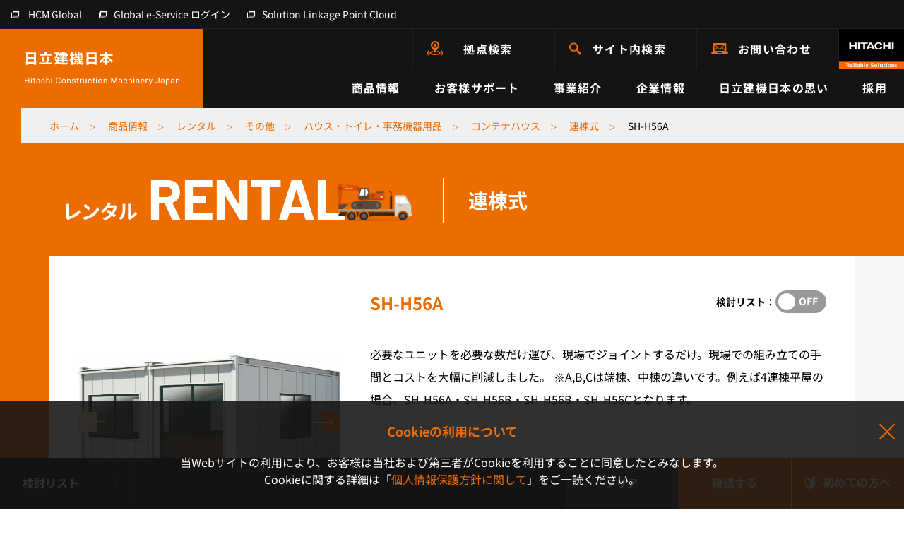

--- FILE ---
content_type: text/html; charset=utf-8
request_url: https://japan.hitachi-kenki.co.jp/products/rental/969-SH-H56A/?product_spec_id=1021
body_size: 9878
content:

<!DOCTYPE html>
<html lang="ja" class="">

<head>
  <script type="text/javascript">
(function() {
  var didInit = false;
  function initMunchkin() {
    if(didInit === false) {
      didInit = true;
      Munchkin.init('978-CCR-606');
    }
  }
  var s = document.createElement('script');
  s.type = 'text/javascript';
  s.async = true;
  s.src = '//munchkin.marketo.net/munchkin.js';
  s.onreadystatechange = function() {
    if (this.readyState == 'complete' || this.readyState == 'loaded') {
      initMunchkin();
    }
  };
  s.onload = initMunchkin;
  document.getElementsByTagName('head')[0].appendChild(s);
})();
</script>
  
    <!-- Google Tag Manager -->
<script>
(function(w,d,s,l,i){w[l]=w[l]||[];w[l].push({'gtm.start':
new Date().getTime(),event:'gtm.js'});var f=d.getElementsByTagName(s)[0],
j=d.createElement(s),dl=l!='dataLayer'?'&l='+l:'';j.async=true;j.src=
'https://www.googletagmanager.com/gtm.js?id='+i+dl;f.parentNode.insertBefore(j,f);
})(window,document,'script','dataLayer','GTM-W36CX6J');
</script>
<!-- End Google Tag Manager -->

  
  
  
  <script>
    window.kuzenTagAsyncInit = function() {
      window.kuzen_tag.add_query_parameter_url([]);
    };
    (function() {
      var script = document.createElement('script');
      script.type = 'text/javascript';
      script.src = 'https://tag-v2.kuzen.io?tracking_code=KT_h6OqP8tNnAh%2Bcw%3D%3D680&line=1';
      script.async = true;
      document.head.appendChild(script);
    })();
  </script>
  <meta charset="UTF-8">
  <meta name="viewport" content="width=device-width, initial-scale=1.0">
  <meta http-equiv="X-UA-Compatible" content="ie=edge">
  <meta name="keywords" content="">
  <meta name="description" content="SH-H56A、日立建機は、日本の建設機械メーカーです。建設機械、運搬機械、農業用機械およびこれらに関連する機械器具並びに部品の賃貸借・リース、販売、修理、アフターサービスを行なっています">
  <meta name="author" content="">
  <title>SH-H56A｜レンタル｜商品情報｜日立建機日本</title>
  <meta name="format-detection" content="telephone=no">

  <!-- Favicons -->
  <link rel="apple-touch-icon" sizes="180x180" href="/assets/img/favicon/apple-touch-icon.png">
  <link rel="icon" type="image/png" sizes="32x32" href="/assets/img/favicon/favicon-32x32.png">
  <link rel="icon" type="image/png" sizes="16x16" href="/assets/img/favicon/favicon-16x16.png">
  <link rel="manifest" href="/assets/img/favicon/site.webmanifest">
  <link rel="mask-icon" href="/assets/img/favicon/safari-pinned-tab.svg" color="#ed6c00">
  <link rel="shortcut icon" href="/assets/img/favicon/favicon.ico">
  <meta name="msapplication-TileColor" content="#ffffff">
  <meta name="msapplication-config" content="/assets/img/favicon/browserconfig.xml">
  <meta name="theme-color" content="#ed6c00">

  <!-- Twitter Card data -->
  <meta name="twitter:card" content="summary_large_image">
  <meta name="twitter:title" content="SH-H56A｜レンタル｜商品情報｜日立建機日本">
  <meta name="twitter:image:src" content="">

  <!-- Open Graph data -->
  <meta property="og:title" content="SH-H56A｜レンタル｜商品情報｜日立建機日本">
  <meta property="og:description" content="SH-H56A、日立建機は、日本の建設機械メーカーです。建設機械、運搬機械、農業用機械およびこれらに関連する機械器具並びに部品の賃貸借・リース、販売、修理、アフターサービスを行なっています">
  <meta property="og:type" content="website">
  <meta property="og:url" content="">
  <meta property="og:image" content="">
  <meta property="og:image:width" content="">
  <meta property="og:image:height" content="">
  <meta property="og:site_name" content="">

  <link rel="preload" as="font" href="/assets/font/barlow-v12-latin-700.woff2">
  <link rel="preload" as="font" href="/assets/font/noto-sans-jp-v52-japanese_latin-700.woff2">
  <link rel="preload" as="font" href="/assets/font/noto-sans-jp-v52-japanese_latin-regular.woff2">

  <!-- Facebook Domain verification -->
  <meta name="facebook-domain-verification" content="4er3c5gyh2q94ao20avirmxg2r5phr">

  <link rel="stylesheet" href="/assets/css/font.css?v=ecc6d2833e1b89e3ffb627ff2403986f">
  <link rel="stylesheet" href="/assets/css/tailwind_custom.css?v=ecc6d2833e1b89e3ffb627ff2403986f">
  <link rel="stylesheet" href="/assets/css/carousel.min.css?v=ecc6d2833e1b89e3ffb627ff2403986f">
  <link rel="stylesheet" href="/assets/css/main.css?v=ecc6d2833e1b89e3ffb627ff2403986f">
  <link rel="stylesheet" href="/assets/css/app.css?v=ecc6d2833e1b89e3ffb627ff2403986f">
  <link rel="stylesheet" href="/assets/css/print.css?v=ecc6d2833e1b89e3ffb627ff2403986f" media="print">
  <link rel="stylesheet" href="/assets/css/used_print.css?v=ecc6d2833e1b89e3ffb627ff2403986f" media="print">
  

  
  <link rel="stylesheet" href="/assets/css/rental.css?v=ecc6d2833e1b89e3ffb627ff2403986f">

</head>
<body class="sub-page rental-page">

  <!-- Google Tag Manager (noscript) -->
<noscript><iframe src="https://www.googletagmanager.com/ns.html?id=GTM-W36CX6J"
height="0" width="0" style="display:none;visibility:hidden"></iframe></noscript>
<!-- End Google Tag Manager (noscript) -->


<header class="header">

  <div class="header__pc">
    <div class="header__top">
      <div class="nav-top">
        <ul class="nav-top__list">
          <li class="nav-top__item">
            <a href="https://www.hitachicm.com/global/jp/" target="_blank" rel="noopener noreferrer" class="link-default nav-top__link nav-top__link--country">
              <span class="link-default__txt link-default__txt--white">HCM Global</span>
            </a>
          </li>
          <li class="nav-top__item">
            <a href="https://www.globaleservice.com/authentication/nin001_login.aspx" target="_blank" rel="noopener noreferrer" class="link-default nav-top__link">
              <span class="link-default__txt link-default__txt--white">Global e-Service ログイン</span>
            </a>
          </li>
          <li class="nav-top__item">
            <a href="https://application10.globaleservice.com/SLC/idp/Account/Login?ReturnUrl=%2FSLC%2Fidp%2FAccount%2FOAuthAuthorize%3Fclient_id%3Db78c93f4708c455b8d987ce1beaab5bd%26response_type%3Dail%26state%3DNPmd8PyD4M" target="_blank" rel="noopener noreferrer" class="link-default nav-top__link">
              <span class="link-default__txt link-default__txt--white">Solution Linkage Point Cloud</span>
            </a>
          </li>
        </ul>
      </div>
    </div>

    <div class="header__mid">
      <a href="/" class="header__sitename">
        
        <img src="/assets/img/common/logo_pc.svg" alt="日立建機日本 Hitachi Construction Machinery Japan" width="219" height="48">
        <img src="/assets/img/common/logo_small_pc.svg" alt="日立建機日本" class="header__sitename-scrolled" width="123" height="19">
        
      </a>
      <div class="header__mid-main">
        <div class="nav-mid">
          <ul class="nav-mid__list">
            <li class="nav-mid__item"><a href="/access/" class="nav-mid__link nav-mid__link--place">拠点検索</a></li>
            <li class="nav-mid__item"><a href="/search/" class="nav-mid__link nav-mid__link--search">サイト内検索</a></li>
            <li class="nav-mid__item"><a href="/contact/" class="nav-mid__link nav-mid__link--mail">お問い合わせ</a></li>
            <li class="nav-mid__item"><a href="https://www.hitachicm.com/global/jp/" target="_blank" rel="noopener noreferrer" class="nav-mid__link nav-mid__link--logo"><img src="/assets/img/common/logo_hitachi@2x.png" alt="Hitachi. Reliable solutions." width="92" height="56"></a></li>
          </ul>
        </div>
        <div class="nav-bot">
          <ul class="nav-bot__list">
            <li class="nav-bot__item">
              <div class="nav-bot__link">商品情報</div>
              <div class="mega mega--products">
                <div class="container">
                  <div class="mega__inner">
                    <div class="mega__img mega__img--product"></div>
                    <div class="mega__main">
                      <a href="/products/" class="mega__ttl link-default"><span class="link-default__txt">商品情報 トップ</span></a>
                      <div class="mega__nav">
                        <ul class="nav nav-tabs">
                          <li class="nav-item"><a href="#tab-mega-product" class="nav-link active" data-toggle="tab" class="active">新車を探す</a></li>
                          <li class="nav-item"><a href="#tab-mega-rental" class="nav-link" data-toggle="tab">レンタル機を探す</a></li>
                          <li class="nav-item"><a href="#tab-mega-used" class="nav-link" data-toggle="tab">中古車を探す</a></li>
                          <li class="nav-item"><a href="#tab-mega-download" class="nav-link" data-toggle="tab">ダウンロード</a></li>
                        </ul>
                      </div>
                      <div class="tab-content">
                        <div class="tab-pane fade show active" id="tab-mega-product">
                          <div class="mega__content">
                            <div class="row">
                              <ul class="col-12 mega__list">
                                <li class="mega__item"><a href="/products/#products" class="mega__link link-default"><span class="link-default__txt">製品別に探す</span></a></li>
                                <li class="mega__item"><a href="/products/#industry" class="mega__link link-default"><span class="link-default__txt">業種別に探す</span></a></li>
                                <li class="mega__item"><a href="/products/application_development/" class="mega__link link-default"><span class="link-default__txt">オーダーメイド製品</span></a></li>
                              </ul>
                            </div>
                          </div>
                        </div>
                        <div class="tab-pane fade" id="tab-mega-rental">
                          <div class="mega__content">
                            <div class="row">
                              <ul class="col-4 mega__list">
                                <li class="mega__item"><a href="/products/rental/" class="mega__link link-default"><span class="link-default__txt">レンタルトップ</span></a></li>
                                <li class="mega__item"><a href="/products/rental/industry/general/" class="mega__link link-default"><span class="link-default__txt">土木</span></a></li>
                                <li class="mega__item"><a href="/products/rental/industry/ICT/" class="mega__link link-default"><span class="link-default__txt">ICT</span></a></li>
                                <li class="mega__item"><a href="/products/rental/industry/demolition/" class="mega__link link-default"><span class="link-default__txt">解体</span></a></li>
                                <li class="mega__item"><a href="/products/rental/industry/mining/" class="mega__link link-default"><span class="link-default__txt">採石</span></a></li>
                              </ul>
                              <ul class="col-4 mega__list">
                                <li class="mega__item"><a href="/products/rental/industry/steel/" class="mega__link link-default"><span class="link-default__txt">製鉄所</span></a></li>
                                <li class="mega__item"><a href="/products/rental/industry/loading/" class="mega__link link-default"><span class="link-default__txt">港湾荷役</span></a></li>
                                <li class="mega__item"><a href="/products/rental/industry/metal/" class="mega__link link-default"><span class="link-default__txt">金属リサイクル</span></a></li>
                                <li class="mega__item"><a href="/products/rental/industry/forestry/" class="mega__link link-default"><span class="link-default__txt">林業</span></a></li>
                                <li class="mega__item"><a href="/products/rental/#other" class="mega__link link-default"><span class="link-default__txt">レンタル機LINEUP</span></a></li>
                              </ul>
                            </div>
                          </div>
                          <div class="px-6 pt-4 pb-5 border-t">
                            <ul class="mega__list">
                              <li class="mega__item"><a href="/products/rental/contents/howto/" class="mega__link mega__link--lg link-default mb-0"><span class="link-default__txt">初めての方へ</span></a></li>
                            </ul>
                          </div>
                        </div>
                        <div class="tab-pane fade" id="tab-mega-used">
                          <div class="mega__content">
                            <div class="row">
                              <ul class="col-12 mega__list">
                                <li class="mega__item"><a href="/products/used/" class="mega__link link-default"><span class="link-default__txt">中古車在庫情報</span></a></li>
                              </ul>
                            </div>
                          </div>
                        </div>
                        <div class="tab-pane fade" id="tab-mega-download">
                          <div class="mega__content">
                            <div class="row">
                              <ul class="col-12 mega__list">
                                <li class="mega__item"><a href="/products/catalog/" class="mega__link link-default"><span class="link-default__txt">カタログダウンロード</span></a></li>
                                <li class="mega__item"><a href="/products/cad/" class="mega__link link-default"><span class="link-default__txt">CADデータダウンロード</span></a></li>
                              </ul>
                            </div>
                          </div>
                        </div>
                      </div>
                    </div>
                  </div>
                </div>
              </div><!-- /.mega -->
              <div class="mega-overlay"></div>
            </li>
            <li class="nav-bot__item">
              <div class="nav-bot__link">お客様サポート</div>
              <div class="mega">
                <div class="container">
                  <div class="mega__inner">
                    <div class="mega__img mega__img--support"></div>
                    <div class="mega__main">
                      <a href="/service_support/" class="mega__ttl link-default"><span class="link-default__txt">お客様サポート トップ</span></a>
                      <div class="row no-gutters">
                        <div class="col-4">
                          <div class="mega__content mega__content--br">
                            <ul class="mega__list">
                              <li class="mega__item"><a href="/service_support/#purchase" class="mega__link mega__link--lg link-default"><span class="link-default__txt">購入検討の方へ</span></a></li>
                              <li class="mega__item"><a href="/service_support/care/" class="mega__link link-default"><span class="link-default__txt">部品供給体制</span></a></li>
                              <li class="mega__item"><a href="/service_support/after_support/" class="mega__link link-default"><span class="link-default__txt">サポート体制</span></a></li>
                              <li class="mega__item"><a href="/service_support/finance/" class="mega__link link-default"><span class="link-default__txt">購入プランのご相談</span></a></li>
                              <li class="mega__item">
                                <a href="/service_support/support_system/" class="mega__link link-default"><span class="link-default__txt">ConSiteサポートプログラム</span></a>
                                <ul class="pt-1 pl-4">
                                  <li><a href="/service_support/support_system/maintenance/" class="mega__link link-default"><span class="link-default__txt">新車保証/メンテナンスプログラム</span></a></li>
                                  <li><a href="/service_support/support_system/iot/" class="mega__link link-default"><span class="link-default__txt">IoT技術サポート</span></a></li>
                                </ul>
                              </li>
                            </ul>
                          </div>
                        </div>
                        <div class="col-4">
                          <div class="mega__content">
                            <ul class="mega__list">
                              <li class="mega__item"><a href="/service_support/#after-service" class="mega__link mega__link--lg link-default"><span class="link-default__txt">アフターサービスについて</span></a>
                                <li class="mega__item"><a href="/service_support/parts/" class="mega__link link-default"><span class="link-default__txt">純正部品紹介（役割・特徴）</span></a></li>
                                <li class="mega__item"><a href="/service_support/remanufacture/" class="mega__link link-default"><span class="link-default__txt">再生品紹介</span></a></li>
                                <li class="mega__item"><a href="/service_support/maintenance/" class="mega__link link-default"><span class="link-default__txt">点検方法/日常点検</span></a></li>
                                <li class="mega__item"><a href="/service_support/recall/" class="mega__link link-default"><span class="link-default__txt">リコール情報</span></a></li>
                              </li>
                            </ul>
                          </div>
                        </div>
                        <div class="col-4">
                          <div class="mega__content">
                            <ul class="mega__list">
                              <li class="mega__item">
                                <a href="#" class="max-w-xs flex items-start justify-center transition-opacity duration-300 hover:opacity-75" data-lightbox-youtube="https://www.youtube.com/embed/nU94yO2P1G0?si=h3ZhhzP7Wqu6YpTv">
                                  <img src="https://img.youtube.com/vi/nU94yO2P1G0/maxresdefault.jpg" alt="" class="w-full" width="1280" height="720">
                                </a>                              
                              </li>
                            </ul>
                          </div>
                        </div>
                        <div class="col-12">
                          <div class="px-6 pt-4 pb-5 border-t">
                            <ul class="mega__list">
                              <li class="mega__item"><a href="/service_support/customer_review/" class="mega__link mega__link--lg link-default mb-0"><span class="link-default__txt">お客様の声</span></a></li>
                            </ul>
                          </div>
                        </div>
                      </div>
                    </div>
                  </div>
                </div>
              </div><!-- /.mega -->
              <div class="mega-overlay"></div>
            </li>
            <li class="nav-bot__item">
              <div class="nav-bot__link">事業紹介</div>
              <div class="mega">
                <div class="container">
                  <div class="mega__inner">
                    <div class="mega__img mega__img--rss"></div>
                    <div class="mega__main">
                      <a href="/business/" class="mega__ttl link-default"><span class="link-default__txt">事業紹介 トップ</span></a>
                      <div class="row no-gutters">
                        <div class="col">
                          <div class="mega__content mega__content--br">
                            <ul class="mega__list">
                              <li class="mega__item"><a href="/business/#sales" class="mega__link mega__link--lg link-default"><span class="link-default__txt">販売事業</span></a></li>
                            </ul>
                          </div>
                        </div>
                        <div class="col">
                          <div class="mega__content mega__content--br">
                            <ul class="mega__list">
                              <li class="mega__item"><a href="/business/#service" class="mega__link mega__link--lg link-default"><span class="link-default__txt">サービス事業</span></a></li>
                            </ul>
                          </div>
                        </div>
                        <div class="col">
                          <div class="mega__content mega__content--br">
                            <ul class="mega__list">
                              <li class="mega__item"><a href="/business/#rental" class="mega__link mega__link--lg link-default"><span class="link-default__txt">レンタル事業</span></a></li>
                            </ul>
                          </div>
                        </div>
                        <div class="col">
                          <div class="mega__content mega__content--br">
                            <ul class="mega__list">
                              <li class="mega__item"><a href="/business/#used" class="mega__link mega__link--lg link-default"><span class="link-default__txt">中古車事業</span></a></li>
                            </ul>
                          </div>
                        </div>
                        <div class="col-3">
                          <div class="mega__content">
                            <ul class="mega__list">
                              <li class="mega__item"><a href="/leasing/" class="mega__link mega__link--lg link-default"><span class="link-default__txt">ファイナンス事業<br><small>(日立建機リーシング)</small></span></a></li>
                            </ul>
                          </div>
                        </div>
                      </div>
                    </div>
                  </div>
                </div>
              </div><!-- /.mega -->
              <div class="mega-overlay"></div>
            </li>
            <li class="nav-bot__item">
              <div class="nav-bot__link">企業情報</div>
              <div class="mega">
                <div class="container">
                  <div class="mega__inner">
                    <div class="mega__img mega__img--company"></div>
                    <div class="mega__main">
                      <a href="/company/" class="mega__ttl link-default"><span class="link-default__txt">企業情報 トップ</span></a>
                      <div class="row no-gutters">
                        <div class="col-6">
                          <div class="mega__content mega__content--br">
                            <ul class="mega__list">
                              <li class="mega__item"><a href="/company/outline/" class="mega__link mega__link--lg link-default"><span class="link-default__txt">会社概要</span></a></li>
                              <li class="mega__item"><a href="/company/outline/history/" class="mega__link link-default"><span class="link-default__txt">沿革</span></a></li>
                              <li class="mega__item"><a href="/company/outline/organization/" class="mega__link link-default"><span class="link-default__txt">組織図</span></a></li>
                              <li class="mega__item"><a href="/company/outline/directors/" class="mega__link link-default"><span class="link-default__txt">役員紹介</span></a></li>
                              <li class="mega__item"><a href="/company/outline/office/" class="mega__link link-default"><span class="link-default__txt">事業所一覧</span></a></li>
                              <li class="mega__item"><a href="/company/outline/affiliate/" class="mega__link link-default"><span class="link-default__txt">関連会社</span></a></li>
                              <li class="mega__item"><a href="/company/outline/notification/" class="mega__link link-default"><span class="link-default__txt">電子公告</span></a></li>
                            </ul>
                          </div>
                        </div>
                        <div class="col-6">
                          <div class="mega__content">
                            <ul class="mega__list">
                              <li class="mega__item"><a href="/company/news/" class="mega__link mega__link--lg link-default"><span class="link-default__txt">プレスリリース＆トピックス</span></a></li>
                              <li class="mega__item"><a href="/company/news/important/" class="mega__link link-default"><span class="link-default__txt">重要なお知らせ一覧</span></a></li>
                              <li class="mega__item"><a href="/company/news/press/" class="mega__link link-default"><span class="link-default__txt">プレスリリース</span></a></li>
                              <li class="mega__item"><a href="/company/news/topics/" class="mega__link link-default"><span class="link-default__txt">トピックス</span></a></li>
                              <li class="mega__item"><a href="/products/event/" class="mega__link link-default"><span class="link-default__txt">展示会・キャンペーン情報一覧</span></a></li>
                            </ul>
                          </div>
                        </div>
                      </div>
                    </div>
                  </div>
                </div>
              </div><!-- /.mega -->
              <div class="mega-overlay"></div>
            </li>
            <li class="nav-bot__item">
              <div class="nav-bot__link">日立建機日本の思い</div>
              <div class="mega">
                <div class="container">
                  <div class="mega__inner">
                    <div class="mega__img mega__img--special"></div>
                    <div class="mega__main">
                      <p class="mega__ttl mega__ttl--nolink">日立建機日本の思い</p>
                      <div class="row no-gutters">
                        <div class="col-6">
                          <div class="mega__content mega__content--br">
                            <ul class="mega__list">
                              <li class="mega__item"><a href="/philosophy/" class="mega__link mega__link--lg link-default"><span class="link-default__txt">私たちの思い</span></a></li>
                              <li class="mega__item"><a href="/sponsorship/" class="mega__link mega__link--lg link-default"><span class="link-default__txt">スポーツ支援</span></a></li>
                              <li class="mega__item"><a href="/uniform/" class="mega__link mega__link--lg link-default"><span class="link-default__txt"> 日立建機日本のユニフォーム</span></a></li>
                              <li class="mega__item"><a href="/sns/" class="mega__link mega__link--lg link-default"><span class="link-default__txt">公式SNS</span></a></li>
                              <li class="mega__item"><a href="/media/" class="mega__link mega__link--lg link-default"><span class="link-default__txt">メディアライブラリー</span></a></li>
                              <li class="mega__item">
                                <a href="#" class="max-w-xs lg:pr-12 flex items-start justify-center transition-opacity duration-300 hover:opacity-75" data-lightbox-video="/assets/video/about_2022.mp4" data-lightbox-video-thumbnail="/assets/img/company/philosophy/movie_thumbnail.jpg">
                                  <img src="/assets/img/common/mega_movie_thumbnail.jpg" alt="" class="w-full" width="546" height="240">
                                </a>
                              </li>
                            </ul>
                          </div>
                        </div>
                        <div class="col-6">
                          <div class="mega__content">
                            <ul class="mega__list">
                              <li class="mega__item"><a href="/sustainability/" class="mega__link mega__link--lg link-default"><span class="link-default__txt">サステナビリティ</span></a></li>
                              <li class="mega__item"><a href="/sustainability/company/" class="mega__link link-default"><span class="link-default__txt">企業としての取り組み</span></a></li>
                              <li class="mega__item"><a href="/sustainability/business/" class="mega__link link-default"><span class="link-default__txt">事業を通じた取り組み</span></a></li>
                              <li class="mega__item"><a href="/sustainability/community/" class="mega__link link-default"><span class="link-default__txt">地域・災害への取り組み</span></a></li>
                              <li class="mega__item"><a href="/sustainability/environment/" class="mega__link link-default"><span class="link-default__txt">環境への取り組み</span></a></li>
                            </ul>
                          </div>
                        </div>
                      </div>
                    </div>
                  </div>
                </div>
              </div><!-- /.mega -->
              <div class="mega-overlay"></div>
            </li>
            <li class="nav-bot__item">
              <div class="nav-bot__link">採用</div>
              <div class="mega">
                <div class="container">
                  <div class="mega__inner">
                    <div class="mega__img mega__img--recruit"></div>
                    <div class="mega__main">
                      <p class="mega__ttl mega__ttl--nolink">採用</p>
                      <div class="row no-gutters">
                        <div class="col-6">
                          <div class="mega__content mega__content--br">
                            <div class="mega__recruit">
                              <a href="/recruit/" target="_blank" rel="noopener noreferrer" class="link-default"><span class="link-default__txt">新卒採用サイト</span></a>
                            </div>
                          </div>
                        </div>
                        <div class="col-6">
                          <div class="mega__content">
                            <div class="mega__recruit">
                              <a href="/career/" target="_blank" rel="noopener noreferrer" class="link-default"><span class="link-default__txt">キャリア採用サイト</span></a>
                            </div>
                          </div>
                        </div>
                      </div>
                    </div>
                  </div>
                </div>
              </div><!-- /.mega -->
              <div class="mega-overlay"></div>
            </li>
            <li class="nav-bot__item nav-bot__item--scrolled nav-bot__item--place">
              <a href="/access/" class="nav-bot__link">拠点検索</a>
            </li>
            <li class="nav-bot__item nav-bot__item--scrolled nav-bot__item--search">
              <a href="/search/" class="nav-bot__link">サイト内検索</a>
            </li>
            <li class="nav-bot__item nav-bot__item--scrolled nav-bot__item--mail">
              <a href="/contact/" class="nav-bot__link">お問い合わせ</a>
            </li>
          </ul>
        </div>
      </div>
    </div>
  </div>

  <div class="header__sp header-sp">
    <button class="hamburger hamburger--slider js-ham" type="button">
      <span class="hamburger-box">
        <span class="hamburger-inner"></span>
      </span>
      <span>
        <img src="/assets/img/common/txt_menu_sp.svg" alt="メニュー開く" width="54" height="12">
        <img src="/assets/img/common/txt_menu_sp_black.svg" alt="メニュー閉じる" width="54" height="12">
      </span>
    </button>
    <a href="/search/" class="header-sp__search">
      <img src="/assets/img/common/icon_search_sp@2x.png" alt="" width="27" height="27">
      <img src="/assets/img/common/txt_search_sp.svg" alt="サイト内検索" width="69" height="13">
    </a>
    <a href="/" class="header-sp__logo">
      
      <img src="/assets/img/common/logo_txt.png" alt="日立建機日本" width="222" height="35">
      <img src="/assets/img/common/logo_txt_black.png" alt="日立建機日本" width="222" height="35">
      
    </a>
    <a href="https://www.hitachicm.com/global/jp/" target="_blank" rel="noopener noreferrer" class="header-sp__hitachi">
      <img src="/assets/img/common/logo_hitachi@2x.png" alt="HITACHI Realiable solutions" width="92" height="56">
    </a>
  </div>

  <div class="menu-sp">
    <ul class="menu-sp__list">
      <li class="menu-sp__item">
        <a href="/products/" class="menu-sp__link"><span>商品情報</span></a>
        <button class="menu-sp__more js-spMenuToggle"></button>
        <ul class="menu-sp__sublist">
          <li class="menu-sp__subitem">
            <div class="menu-sp__sublink"><span>新車を探す</span></div>
            <button class="menu-sp__more js-spMenuToggle"></button>
            <ul class="menu-sp__subsublist">
              <li class="menu-sp__subsubitem"><a href="/products/#products" class="menu-sp__subsublink"><span>製品別に探す</span></a></li>
              <li class="menu-sp__subsubitem"><a href="/products/#industry" class="menu-sp__subsublink"><span>業種別に探す</span></a></li>
              <li class="menu-sp__subsubitem"><a href="/products/application_development/" class="menu-sp__subsublink"><span>オーダーメイド製品</span></a></li>
            </ul>
          </li>
          <li class="menu-sp__subitem">
            <div class="menu-sp__sublink"><span>レンタル機を探す</span></div>
            <button class="menu-sp__more js-spMenuToggle"></button>
            <ul class="menu-sp__subsublist">
              <li class="menu-sp__subsubitem"><a href="/products/rental/" class="menu-sp__subsublink"><span>レンタルトップ</span></a></li>
              <li class="menu-sp__subsubitem"><a href="/products/rental/industry/general/" class="menu-sp__subsublink"><span>土木</span></a></li>
              <li class="menu-sp__subsubitem"><a href="/products/rental/industry/ICT/" class="menu-sp__subsublink"><span>ICT</span></a></li>
              <li class="menu-sp__subsubitem"><a href="/products/rental/industry/demolition/" class="menu-sp__subsublink"><span>解体</span></a></li>
              <li class="menu-sp__subsubitem"><a href="/products/rental/industry/mining/" class="menu-sp__subsublink"><span>採石</span></a></li>
              <li class="menu-sp__subsubitem"><a href="/products/rental/industry/steel/" class="menu-sp__subsublink"><span>製鉄所</span></a></li>
              <li class="menu-sp__subsubitem"><a href="/products/rental/industry/loading/" class="menu-sp__subsublink"><span>港湾荷役</span></a></li>
              <li class="menu-sp__subsubitem"><a href="/products/rental/industry/metal/" class="menu-sp__subsublink"><span>金属リサイクル</span></a></li>
              <li class="menu-sp__subsubitem"><a href="/products/rental/industry/forestry/" class="menu-sp__subsublink"><span>林業</span></a></li>
              <li class="menu-sp__subsubitem"><a href="/products/rental/#other" class="menu-sp__subsublink"><span>レンタル機LINEUP</span></a></li>
              <li class="menu-sp__subsubitem pt-2 border-t mt-3"><a href="/products/rental/contents/howto/" class="menu-sp__subsublink"><span>初めての方へ</span></a></li>
            </ul>
          </li>
          <li class="menu-sp__subitem">
            <div class="menu-sp__sublink"><span>中古車を探す</span></div>
            <button class="menu-sp__more js-spMenuToggle"></button>
            <ul class="menu-sp__subsublist">
              <li class="menu-sp__subsubitem"><a href="/products/used/" class="menu-sp__subsublink"><span>中古車在庫情報</span></a></li>
            </ul>
          </li>
          <li class="menu-sp__subitem">
            <div class="menu-sp__sublink"><span>ダウンロード</span></div>
            <button class="menu-sp__more js-spMenuToggle"></button>
            <ul class="menu-sp__subsublist">
              <li class="menu-sp__subsubitem"><a href="/products/catalog/" class="menu-sp__subsublink"><span>カタログダウンロード</span></a></li>
              <li class="menu-sp__subsubitem"><a href="/products/cad/" class="menu-sp__subsublink"><span>CADデータダウンロード</span></a></li>
            </ul>
          </li>
        </ul>
      </li>
      <li class="menu-sp__item">
        <a href="/service_support/" class="menu-sp__link"><span>お客様サポート</span></a>
        <button class="menu-sp__more js-spMenuToggle"></button>
        <ul class="menu-sp__sublist">
          <li class="menu-sp__subitem">
            <a href="/service_support/#purchase" class="menu-sp__sublink"><span>ご購入検討の方へ</span></a>
            <button class="menu-sp__more js-spMenuToggle"></button>
            <ul class="menu-sp__subsublist">
              <li class="menu-sp__subsubitem"><a href="/service_support/care/" class="menu-sp__subsublink"><span>部品供給体制</span></a></li>
              <li class="menu-sp__subsubitem"><a href="/service_support/after_support/" class="menu-sp__subsublink"><span>サポート体制</span></a></li>
              <li class="menu-sp__subsubitem"><a href="/service_support/finance/" class="menu-sp__subsublink"><span>購入プランのご相談</span></a></li>
              <li class="menu-sp__subsubitem">
                <a href="/service_support/support_system/" class="menu-sp__subsublink"><span>ConSiteサポートプログラム</span></a>
                <ul class="pl-3">
                  <li><a href="/service_support/support_system/maintenance/" class="menu-sp__subsublink"><span>新車保証/メンテナンスプログラム</span></a></li>
                  <li><a href="/service_support/support_system/iot/" class="menu-sp__subsublink"><span>IoT技術サポート</span></a></li>
                </ul>
              </li>
            </ul>
          </li>
          <li class="menu-sp__subitem">
            <a href="/service_support/#after-service" class="menu-sp__sublink"><span>アフターサービスについて</span></a>
            <button class="menu-sp__more js-spMenuToggle"></button>
            <ul class="menu-sp__subsublist">
              <li class="menu-sp__subsubitem"><a href="/service_support/parts/" class="menu-sp__subsublink"><span>純正部品紹介（役割・特徴）</span></a></li>
              <li class="menu-sp__subsubitem"><a href="/service_support/remanufacture/" class="menu-sp__subsublink"><span>再生品紹介</span></a></li>
              <li class="menu-sp__subsubitem"><a href="/service_support/maintenance/" class="menu-sp__subsublink"><span>点検方法/日常点検</span></a></li>
              <li class="menu-sp__subsubitem"><a href="/service_support/recall/" class="menu-sp__subsublink"><span>リコール情報一覧</span></a></li>
            </ul>
          </li>
          <li class="menu-sp__subitem"><a href="/service_support/customer_review/" class="menu-sp__sublink"><span>お客様の声</span></a></li>
          <li class="menu-sp__subitem">
            <a href="#" class="menu-sp__sublink h-auto cboxElement" data-lightbox-youtube="https://www.youtube.com/embed/nU94yO2P1G0?si=h3ZhhzP7Wqu6YpTv">
              <span class="block h-auto p-4 pt-3">
                <img src="https://img.youtube.com/vi/nU94yO2P1G0/maxresdefault.jpg" alt="" class="w-40" width="1280" height="720">
              </span>
            </a>
          </li>
        </ul>
      </li>
      <li class="menu-sp__item">
        <a href="/business/" class="menu-sp__link"><span>事業紹介</span></a>
        <button class="menu-sp__more js-spMenuToggle"></button>
        <ul class="menu-sp__sublist">
          <li class="menu-sp__subitem"><a href="/business/#sales" class="menu-sp__sublink"><span>販売事業</span></a></li>
          <li class="menu-sp__subitem"><a href="/business/#service" class="menu-sp__sublink"><span>サービス事業</span></a></li>
          <li class="menu-sp__subitem"><a href="/business/#rental" class="menu-sp__sublink"><span>レンタル事業</span></a></li>
          <li class="menu-sp__subitem"><a href="/business/#used" class="menu-sp__sublink"><span>中古車事業</span></a></li>
          <li class="menu-sp__subitem"><a href="/leasing/" class="menu-sp__sublink"><span>ファイナンス事業<br>（日立建機リーシング）</span></a></li>
        </ul>
      </li>
      <li class="menu-sp__item">
        <a href="/company/" class="menu-sp__link"><span>企業情報</span></a>
        <button class="menu-sp__more js-spMenuToggle"></button>
        <ul class="menu-sp__sublist">
          <li class="menu-sp__subitem">
            <a href="/company/outline/" class="menu-sp__sublink"><span>会社概要</span></a>
            <button class="menu-sp__more js-spMenuToggle"></button>
            <ul class="menu-sp__subsublist">
              <li class="menu-sp__subsubitem"><a href="/company/outline/history/" class="menu-sp__subsublink"><span>沿革</span></a></li>
              <li class="menu-sp__subsubitem"><a href="/company/outline/organization/" class="menu-sp__subsublink"><span>組織図</span></a></li>
              <li class="menu-sp__subsubitem"><a href="/company/outline/directors/" class="menu-sp__subsublink"><span>役員紹介</span></a></li>
              <li class="menu-sp__subsubitem"><a href="/company/outline/office/" class="menu-sp__subsublink"><span>事業所一覧</span></a></li>
              <li class="menu-sp__subsubitem"><a href="/company/outline/affiliate/" class="menu-sp__subsublink"><span>関連会社</span></a></li>
              <li class="menu-sp__subsubitem"><a href="/company/outline/notification/" class="menu-sp__subsublink"><span>電子公告</span></a></li>
            </ul>
          </li>
          <li class="menu-sp__subitem">
            <a href="/company/news/" class="menu-sp__sublink"><span>プレスリリース＆トピックス</span></a>
            <button class="menu-sp__more js-spMenuToggle"></button>
            <ul class="menu-sp__subsublist">
              <li class="menu-sp__subsubitem"><a href="/company/news/important/" class="menu-sp__subsublink"><span>重要なお知らせ一覧</span></a></li>
              <li class="menu-sp__subsubitem"><a href="/company/news/press/" class="menu-sp__subsublink"><span>プレスリリース</span></a></li>
              <li class="menu-sp__subsubitem"><a href="/company/news/topics/" class="menu-sp__subsublink"><span>トピックス</span></a></li>
              <li class="menu-sp__subsubitem"><a href="/products/event/" class="menu-sp__subsublink"><span>展示会・キャンペーン情報一覧</span></a></li>
            </ul>
          </li>
        </ul>
      </li>
      <li class="menu-sp__item">
        <p class="menu-sp__link js-spMenuToggle"><span>日立建機日本の思い</span></p>
        <button class="menu-sp__more js-spMenuToggle"></button>
        <ul class="menu-sp__sublist">
          <li class="menu-sp__subitem"><a href="/philosophy/" class="menu-sp__sublink"><span>私たちの思い</span></a></li>
          <li class="menu-sp__subitem"><a href="/sponsorship/" class="menu-sp__sublink"><span>スポーツ支援</span></a></li>
          <li class="menu-sp__subitem"><a href="/uniform/" class="menu-sp__sublink"><span>日立建機日本のユニフォーム</span></a></li>
          <li class="menu-sp__subitem"><a href="/sns/" class="menu-sp__sublink"><span>公式SNS</span></a></li>
          <li class="menu-sp__subitem"><a href="/media/" class="menu-sp__sublink"><span>メディアライブラリー</span></a></li>
          <li class="menu-sp__subitem">
            <a href="#" class="menu-sp__sublink h-auto cboxElement" data-lightbox-video="/assets/video/about_2022.mp4" data-lightbox-video-thumbnail="/assets/img/company/philosophy/movie_thumbnail.jpg">
              <span class="block h-auto p-4 pt-3">
                <span class="m-0 p-0 border-0 h-auto mb-3">コーポレートムービー</span>
                <img src="/assets/img/common/mega_movie_thumbnail.jpg" alt="" class="w-40" width="546" height="240">
              </span>
            </a>
          </li>
          <li class="menu-sp__subitem">
            <a href="/sustainability/" class="menu-sp__sublink"><span>サステナビリティ</span></a>
            <button class="menu-sp__more js-spMenuToggle"></button>
            <ul class="menu-sp__subsublist">
              <li class="menu-sp__subsubitem"><a href="/sustainability/company/" class="menu-sp__subsublink"><span>企業としての取り組み</span></a></li>
              <li class="menu-sp__subsubitem"><a href="/sustainability/business/" class="menu-sp__subsublink"><span>事業を通じた取り組み</span></a></li>
              <li class="menu-sp__subsubitem"><a href="/sustainability/community/" class="menu-sp__subsublink"><span>地域・災害への取り組み</span></a></li>
              <li class="menu-sp__subsubitem"><a href="/sustainability/environment/" class="menu-sp__subsublink"><span>環境への取り組み</span></a></li>
            </ul>
          </li>
        </ul>
      </li>
      <li class="menu-sp__item">
        <p class="menu-sp__link js-spMenuToggle"><span>採用</span></p>
        <button class="menu-sp__more js-spMenuToggle"></button>
        <ul class="menu-sp__sublist">
          <li class="menu-sp__subitem"><a href="/recruit/" target="_blank" rel="noopener noreferrer" class="menu-sp__sublink"><span>新卒採用サイト</span></a></li>
          <li class="menu-sp__subitem"><a href="/career/" target="_blank" rel="noopener noreferrer" class="menu-sp__sublink"><span>キャリア採用サイト</span></a></li>
        </ul>
      </li>
      <li class="menu-sp__item">
        <a href="/contact/" class="menu-sp__link"><span>お問い合わせ</span></a>
      </li>
    </ul>
  </div>

</header><!-- /.header -->


  
  <div class="page-wrapper">
    <div class="page-wrapper__inner">
      <div class="breadcrumb">
  <ol vocab="https://schema.org/" typeof="BreadcrumbList" class="breadcrumb__list">
    
      
    <li property="itemListElement" typeof="ListItem" class="breadcrumb__item">
      <a property="item" typeof="WebPage" href="/" class="breadcrumb__link link-default">
        <span property="name" class="breadcrumb__name link-default__txt">ホーム</span>
      </a>
      <meta property="position" content="1">
    </li>
      
    
      
    <li property="itemListElement" typeof="ListItem" class="breadcrumb__item">
      <a property="item" typeof="WebPage" href="/products/" class="breadcrumb__link link-default">
        <span property="name" class="breadcrumb__name link-default__txt">商品情報</span>
      </a>
      <meta property="position" content="1">
    </li>
      
    
      
    <li property="itemListElement" typeof="ListItem" class="breadcrumb__item">
      <a property="item" typeof="WebPage" href="/products/rental/" class="breadcrumb__link link-default">
        <span property="name" class="breadcrumb__name link-default__txt">レンタル</span>
      </a>
      <meta property="position" content="1">
    </li>
      
    
      
    <li property="itemListElement" typeof="ListItem" class="breadcrumb__item">
      <a property="item" typeof="WebPage" href="/products/rental/category/1st_others/" class="breadcrumb__link link-default">
        <span property="name" class="breadcrumb__name link-default__txt">その他</span>
      </a>
      <meta property="position" content="1">
    </li>
      
    
      
    <li property="itemListElement" typeof="ListItem" class="breadcrumb__item">
      <a property="item" typeof="WebPage" href="/products/rental/category/mobile-offices/" class="breadcrumb__link link-default">
        <span property="name" class="breadcrumb__name link-default__txt">ハウス・トイレ・事務機器用品</span>
      </a>
      <meta property="position" content="1">
    </li>
      
    
      
    <li property="itemListElement" typeof="ListItem" class="breadcrumb__item">
      <a property="item" typeof="WebPage" href="/products/rental/category/89/" class="breadcrumb__link link-default">
        <span property="name" class="breadcrumb__name link-default__txt">コンテナハウス</span>
      </a>
      <meta property="position" content="1">
    </li>
      
    
      
    <li property="itemListElement" typeof="ListItem" class="breadcrumb__item">
      <a property="item" typeof="WebPage" href="/products/rental/category/334/" class="breadcrumb__link link-default">
        <span property="name" class="breadcrumb__name link-default__txt">連棟式</span>
      </a>
      <meta property="position" content="1">
    </li>
      
    
      
    <li property="itemListElement" typeof="ListItem" class="breadcrumb__item">
      <span property="name" class="breadcrumb__name">SH-H56A</span>
      <meta property="position" content="3">
    </li>
      
    
  </ol>
</div><!-- /.breadcrumb -->
      <section class="rental-subhero">
        <div class="rental-subhero__ttl-ja">レンタル</div>
        <div class="rental-subhero__ttl-en">RENTAL</div>
        <h1 class="rental-subhero__page">連棟式</h1>
      </section><!-- /.rental-subhero -->

      
  

      <div class="page-content pb-9 md:pb-15">
        <div id="rental-detail-spec-section"
             data-rental-detail-spec-section="{&quot;code&quot;: &quot;\u9023\u68df\u5f0f&quot;, &quot;description&quot;: &quot;\u5fc5\u8981\u306a\u30e6\u30cb\u30c3\u30c8\u3092\u5fc5\u8981\u306a\u6570\u3060\u3051\u904b\u3073\u3001\u73fe\u5834\u3067\u30b8\u30e7\u30a4\u30f3\u30c8\u3059\u308b\u3060\u3051\u3002\u73fe\u5834\u3067\u306e\u7d44\u307f\u7acb\u3066\u306e\u624b\u9593\u3068\u30b3\u30b9\u30c8\u3092\u5927\u5e45\u306b\u524a\u6e1b\u3057\u307e\u3057\u305f\u3002          \u203bA,B,C\u306f\u7aef\u68df\u3001\u4e2d\u68df\u306e\u9055\u3044\u3067\u3059\u3002\u4f8b\u3048\u30704\u9023\u68df\u5e73\u5c4b\u306e\u5834\u5408\u3001SH-H56A\u30fbSH-H56B\u30fbSH-H56B\u30fbSH-H56C\u3068\u306a\u308a\u307e\u3059\u3002&quot;, &quot;product_spec_id&quot;: 1021, &quot;images&quot;: [{&quot;path&quot;: &quot;/images/7969513-15_SH-H56_2R1F_B.webp&quot;}, {&quot;path&quot;: &quot;/images/7969514-H56%E5%9E%8B6%E9%80%A3%E6%A3%9F%E5%B9%B3%E5%B1%8B.webp&quot;}, {&quot;path&quot;: &quot;/images/7969515-SH-H56.webp&quot;}], &quot;model_name&quot;: &quot;SH-H56A&quot;, &quot;title&quot;: &quot;SH-H56A&quot;, &quot;product_spec&quot;: [{&quot;element_name&quot;: &quot;\u5e45 [mm]&quot;, &quot;value&quot;: &quot;2330&quot;}, {&quot;element_name&quot;: &quot;\u9577\u3055 [mm]&quot;, &quot;value&quot;: &quot;5600&quot;}, {&quot;element_name&quot;: &quot;\u9ad8\u3055 [mm]&quot;, &quot;value&quot;: &quot;2697&quot;}, {&quot;element_name&quot;: &quot;\u540a\u304b\u3093\u9664\u304f\u9ad8\u3055 [mm]&quot;, &quot;value&quot;: &quot;2697&quot;}, {&quot;element_name&quot;: &quot;\u9762\u7a4d [m2]&quot;, &quot;value&quot;: &quot;13&quot;}, {&quot;element_name&quot;: &quot;\u576a&quot;, &quot;value&quot;: &quot;4&quot;}, {&quot;element_name&quot;: &quot;\u91cd\u91cf [kg]&quot;, &quot;value&quot;: &quot;1,230&quot;}, {&quot;element_name&quot;: &quot;\u69cb\u9020&quot;, &quot;value&quot;: &quot;\u89d2\u578b\u92fc\u7ba1\u30fb\u8efd\u91cf\u5f62\u92fc&quot;}, {&quot;element_name&quot;: &quot;\u5c4b\u6839&quot;, &quot;value&quot;: &quot;\u30ab\u30e9\u30fc\u9244\u677f&quot;}, {&quot;element_name&quot;: &quot;\u5916\u58c1&quot;, &quot;value&quot;: &quot;\u91d1\u5c5e\u30b5\u30a4\u30c7\u30a3\u30f3\u30b0&quot;}, {&quot;element_name&quot;: &quot;\u5929\u4e95&quot;, &quot;value&quot;: &quot;\u30d7\u30ea\u30f3\u30c8\u5408\u677f&quot;}, {&quot;element_name&quot;: &quot;\u5185\u58c1&quot;, &quot;value&quot;: &quot;\u30d7\u30ea\u30f3\u30c8\u5408\u677f&quot;}, {&quot;element_name&quot;: &quot;\u5e8a&quot;, &quot;value&quot;: &quot;\u30ab\u30e9\u30fc\u8010\u6c34\u5408\u677f&quot;}, {&quot;element_name&quot;: &quot;\u5efa\u5177 \u7a93\u30b5\u30c3\u30b7&quot;, &quot;value&quot;: &quot;\u7a93\u00d7 3&quot;}, {&quot;element_name&quot;: &quot;\u5efa\u5177 \u51fa\u5165\u53e3&quot;, &quot;value&quot;: &quot;-&quot;}, {&quot;element_name&quot;: &quot;\u96fb\u6c17\u8a2d\u5099 \u6f0f\u96fb\u30d6\u30ec\u30fc\u30ab\u30fc&quot;, &quot;value&quot;: &quot;100V2P-20A&quot;}, {&quot;element_name&quot;: &quot;\u96fb\u6c17\u8a2d\u5099 \u7167\u660e\u5668\u5177&quot;, &quot;value&quot;: &quot;40W \u00d7 2/3 \u30f6\u6240&quot;}, {&quot;element_name&quot;: &quot;\u96fb\u6c17\u8a2d\u5099 \u30b9\u30a4\u30c3\u30c1&quot;, &quot;value&quot;: &quot;\u58c1\u4ed8\u3051\u00d7 1&quot;}, {&quot;element_name&quot;: &quot;\u96fb\u6c17\u8a2d\u5099 \u30b3\u30f3\u30bb\u30f3\u30c8&quot;, &quot;value&quot;: &quot;\u58c1\u4ed8\u3051\u00d7 3&quot;}, {&quot;element_name&quot;: &quot;\u96fb\u6c17\u8a2d\u5099 \u63db\u6c17\u6247&quot;, &quot;value&quot;: &quot;200 \u03c6&quot;}, {&quot;element_name&quot;: &quot;\u30ac\u30e9\u30ea\u30ec\u30b8\u30b9\u30bf\u30fc&quot;, &quot;value&quot;: &quot;-&quot;}, {&quot;element_name&quot;: &quot;\u305d\u306e\u4ed6\u8a2d\u5099&quot;, &quot;value&quot;: &quot;-&quot;}, {&quot;element_name&quot;: &quot;\u5c4b\u6839\u8377\u91cd [kg/m2]&quot;, &quot;value&quot;: &quot;106&quot;}, {&quot;element_name&quot;: &quot;\u5e8a\u8377\u91cd [kg/m2]&quot;, &quot;value&quot;: &quot;281&quot;}, {&quot;element_name&quot;: &quot;\u8ee2\u4f8b\u98a8\u901f [m/sec \u5e73\u5747]&quot;, &quot;value&quot;: &quot;\u98a8\u901f\u306b\u3064\u3044\u3066\u306f\u9023\u68df\u6570\u306b\u3088\u3063\u3066\u5909\u308f\u308b \u203b&quot;}]}"
             data-rental-category-no-image="/assets/img/common/no-image.png"
             data-rental-product-digital-catalog-url=""
             data-rental-product-catalog-download-url=""
             data-rental-product-cad-download-url=""
             
             
             
            >
        </div>
        

        

        

      </div><!-- /.page-content -->



    </div>
  </div><!-- /.page-wrapper -->
  
        <div class="rental-sticky-cart" data-rental-sticky-cart>
      <div class="rental-sticky-cart__inner">
        <p class="rental-sticky-cart__ttl">検討リスト</p>
        <div class="rental-sticky-cart__slider">
          <div class="swiper-container">
            <div class="swiper-wrapper"></div>
          </div>
          <button type="button" class="rental-sticky-cart__prev"></button>
          <button type="button" class="rental-sticky-cart__next"></button>
        </div>
        <div id="rental-detail-cart" class="rental-sticky-cart__action">
          <button type="button" class="rental-sticky-cart__clear" data-rental-sticky-cart-clear>クリア</button>
          <div class="rental-sticky-cart__confirm-inner">
            <a href="#" class="rental-sticky-cart__confirm">確認する</a>
          </div>
          <a href="/products/rental/contents/howto/" class="rental-sticky-cart__guide"><span class="icon_beginner"></span><br class="md:hidden">初めての方<span class="hidden md:block">へ</span></a>
        </div>
      </div>
    </div><!-- /.rental-sticky-cart -->

  
 




<footer class="footer">
  <button class="footer__goup js-footerGoTop"></button>
  <div class="footer__wrap">
    <div class="footer-side">
      <ul class="footer-side__list">
        <li class="footer-side__item">
          <a href="/access/" class="footer-side__link footer-side__link--place link-default"><span class="link-default__txt link-default__txt--white">拠点検索</span></a>
        </li>
        <li class="footer-side__item">
          <a href="/search/" class="footer-side__link footer-side__link--search link-default"><span class="link-default__txt link-default__txt--white">サイト内検索</span></a>
        </li>
        <li class="footer-side__item">
          <a href="/contact/" class="footer-side__link footer-side__link--mail link-default"><span class="link-default__txt link-default__txt--white">お問い合わせ</span></a>
        </li>
      </ul>
    </div><!-- /.footer-side -->
    <div class="footer-main">
      <div class="footer-main__row">

        <div class="footer-main__col">
          <div class="footer-main__ttl">
            <a href="/products/" class="link-default"><span class="link-default__txt">商品情報</span></a>
            <button class="footer-main__plus js-footerNavToggle"></button>
          </div>
          <ul class="footer-main__list">
            <li class="footer-main__item"><a href="/products/#products" class="footer-main__link link-default"><span class="link-default__txt">新車を探す</span></a></li>
            <li class="footer-main__item"><a href="/products/#rental" class="footer-main__link link-default"><span class="link-default__txt">レンタル機を探す</span></a></li>
            <li class="footer-main__item"><a href="/products/#used" class="footer-main__link link-default"><span class="link-default__txt">中古車を探す</span></a></li>
            <li class="footer-main__item"><a href="/products/#products-dl" class="footer-main__link link-default"><span class="link-default__txt">ダウンロード</span></a></li>
          </ul>
        </div>
        <div class="footer-main__col">
          <div class="footer-main__ttl">
            <a href="/service_support/" class="link-default"><span class="link-default__txt">お客様サポート</span></a>
            <button class="footer-main__plus js-footerNavToggle"></button>
          </div>
          <ul class="footer-main__list">
            <li class="footer-main__item"><a href="/service_support/#purchase" class="footer-main__link link-default"><span class="link-default__txt">購入検討の方へ</span></a></li>
            <li class="footer-main__item"><a href="/service_support/#after-service" class="footer-main__link link-default"><span class="link-default__txt">アフターサービスについて</span></a></li>
            <li class="footer-main__item"><a href="/service_support/customer_review/" class="footer-main__link link-default"><span class="link-default__txt">お客様の声</span></a></li>
          </ul>
        </div>
        <div class="footer-main__col">
          <div class="footer-main__ttl">
            <a href="/business/" class="link-default"><span class="link-default__txt">事業紹介</span></a>
            <button class="footer-main__plus js-footerNavToggle"></button>
          </div>
          <ul class="footer-main__list">
            <li class="footer-main__item"><a href="/business/#sales" class="footer-main__link link-default"><span class="link-default__txt">販売事業</span></a></li>
            <li class="footer-main__item"><a href="/business/#service" class="footer-main__link link-default"><span class="link-default__txt">サービス事業</span></a></li>
            <li class="footer-main__item"><a href="/business/#rental" class="footer-main__link link-default"><span class="link-default__txt">レンタル事業</span></a></li>
            <li class="footer-main__item"><a href="/business/#used" class="footer-main__link link-default"><span class="link-default__txt">中古車事業</span></a></li>
            <li class="footer-main__item"><a href="/leasing/" class="footer-main__link link-default"><span class="link-default__txt">ファイナンス事業<br><small>(日立建機リーシング)</small></span></a></li>
          </ul>
        </div>
        <div class="footer-main__col">
          <div class="footer-main__ttl">
            <a href="/company/" class="link-default"><span class="link-default__txt">企業情報</span></a>
            <button class="footer-main__plus js-footerNavToggle"></button>
          </div>
          <ul class="footer-main__list">
            <li class="footer-main__item"><a href="/company/outline/" class="footer-main__link link-default"><span class="link-default__txt">会社概要</span></a></li>
            <li class="footer-main__item"><a href="/company/news/" class="footer-main__link link-default"><span class="link-default__txt">プレスリリース＆トピックス</span></a></li>
          </ul>
        </div>
        <div class="footer-main__col footer-main__col--2col">
          <ul class="footer-main__list footer-main__list--special">
            <li class="footer-main__item">
              <div class="footer-main__ttl">
                <a href="/philosophy/" class="link-default"><span class="link-default__txt">私たちの思い</span></a>
              </div>
            </li>
            <li class="footer-main__item">
              <div class="footer-main__ttl">

                <a href="/sponsorship/" class="link-default"><span class="link-default__txt">スポーツ支援</span></a>
              </div>
            </li>
            <li class="footer-main__item">
              <div class="footer-main__ttl">
                <a href="/uniform/" class="link-default"><span
                        class="link-default__txt"> 日立建機日本のユニフォーム</span></a>
              </div>
            </li>
            <li class="footer-main__item">
              <div class="footer-main__ttl">

                <a href="/sns/" class="link-default"><span class="link-default__txt">公式SNS</span></a>
              </div>
            </li>
            <li class="footer-main__item">
              <div class="footer-main__ttl">
                <a href="/media/" class="link-default"><span class="link-default__txt">メディアライブラリー</span></a>
              </div>
            </li>
            <li class="footer-main__item">
              <div class="footer-main__ttl">
                <a href="/sustainability/" class="link-default"><span class="link-default__txt">サステナビリティ</span></a>
              </div>
            </li>
            <li class="footer-main__item">
              <div class="footer-main__ttl">
                <a href="/recruit/" class="link-default"><span class="link-default__txt">新卒採用サイト</span></a>
              </div>
            </li>
            <li class="footer-main__item">
              <div class="footer-main__ttl">
                <a href="/career/" class="link-default"><span class="link-default__txt">キャリア採用サイト</span></a>
              </div>
            </li>
          </ul>
        </div>
      </div>
      <div class="footer-sns">
        <p class="footer-sns__txt">SNS公式アカウント ：</p>
        <ul class="footer-sns__list">
          <li class="footer-sns__item footer-sns__item--youtube"><a href="https://www.youtube.com/channel/UCu37v7_FROXyIrlZ0zEvPeA/featured" target="_blank" rel="noopener noreferrer"><img src="/assets/img/common/icon_youtube.png" alt="YouTube" width="58" height="40"></a></li>
          <li class="footer-sns__item footer-sns__item--line"><a href="https://line.me/R/ti/p/%40404ldrnh" target="_blank" rel="noopener noreferrer"><img src="/assets/img/common/icon_line.png" alt="LINE" width="54" height="54"></a></li>
          <li class="footer-sns__item footer-sns__item--instagram"><a href="https://instagram.com/hitachiconstruction_japan" target="_blank" rel="noopener noreferrer"><img src="/assets/img/common/icon_instagram.png" alt="Instagram" width="54" height="54"></a></li>
        </ul>
      </div>
    </div><!-- /.footer-main -->
  </div>
  <div class="footer-bot">
    <ul class="footer-bot__list">
      <li class="footer-bot__item"><a href="/sitemap/" class="footer-bot__link link-default"><span class="link-default__txt link-default__txt--white">サイトマップ</span></a></li>
      <li class="footer-bot__item"><a href="https://www.hitachicm.com/global/jp/legal-jpn/" target="_blank" rel="noopener noreferrer" class="footer-bot__link link-default"><span class="link-default__txt link-default__txt--white">サイトの利用条件</span></a></li>
      <li class="footer-bot__item"><a href="/privacy/" class="footer-bot__link link-default"><span class="link-default__txt link-default__txt--white">個人情報保護に関して</span></a></li>
      <li class="footer-bot__item"><a href="/media_policy/" class="footer-bot__link link-default"><span class="link-default__txt link-default__txt--white">ソーシャルメディア コミュニケーションガイドライン</span></a></li>
      <li class="footer-bot__item"><a href="/company/outline/notification/" class="footer-bot__link link-default"><span class="link-default__txt link-default__txt--white">電子公告</span></a></li>
    </ul>
    <p class="footer-bot__copy">&copy; Hitachi Construction Machinery Japan Co., Ltd. All rights reserved.</p>
  </div>

  <div class="footer-sticky js-footerSticky">
    <ul class="footer-sticky__list">
      <li class="footer-sticky__item"><a href="/access/" class="footer-sticky__link footer-sticky__link--place">拠点検索</a></li>
      <li class="footer-sticky__item"><a href="/search/" class="footer-sticky__link footer-sticky__link--search">サイト内検索</a></li>
      <li class="footer-sticky__item"><a href="/contact/" class="footer-sticky__link footer-sticky__link--mail">お問い合わせ</a></li>
    </ul>
  </div><!-- /.footer-sticky -->

</footer><!-- /.footer -->

<div class="gdpr">
  <div class="container">
    <h5 class="gdpr__ttl">Cookieの利用について</h5>
    <p class="gdpr__txt">
      当Webサイトの利用により、お客様は当社および第三者がCookieを利用することに同意したとみなします。<br>
      Cookieに関する詳細は「<a href="/privacy/" target="_blank" rel="noopener noreferrer" class="link-default"><span class="link-default__txt">個人情報保護方針に関して</span></a>」をご一読ください。
    </p>
    <button class="gdpr__btn js-acceptCookies">同意して閉じる</button>
  </div>
</div><!-- /.gdpr -->
<script src="/assets/js/vendor/gsap.min.js"></script>
<script src="/assets/js/all.min.js?v=66b282dcd0664c8e0d4c83bd6532bf39"></script>
<script src="/assets/js/app.js?v=66b282dcd0664c8e0d4c83bd6532bf39"></script>

  <script src="/assets/js/vendor/simplebar.min.js"></script>


<script type="text/javascript" src="/_Incapsula_Resource?SWJIYLWA=719d34d31c8e3a6e6fffd425f7e032f3&ns=1&cb=340643259" async></script></body>
</html>


--- FILE ---
content_type: text/css
request_url: https://japan.hitachi-kenki.co.jp/assets/css/rental.css?v=ecc6d2833e1b89e3ffb627ff2403986f
body_size: 12996
content:
@media all and (max-width: 768px){.break-md{display:none !important}}[data-simplebar]{position:relative;-webkit-box-orient:vertical;-webkit-box-direction:normal;flex-direction:column;flex-wrap:wrap;-webkit-box-pack:start;justify-content:flex-start;align-content:flex-start;-webkit-box-align:start;align-items:flex-start}.simplebar-wrapper{overflow:hidden;width:inherit;height:inherit;max-width:inherit;max-height:inherit}.simplebar-mask{direction:inherit;position:absolute;overflow:hidden;padding:0;margin:0;left:0;top:0;bottom:0;right:0;width:auto !important;height:auto !important;z-index:0}.simplebar-offset{direction:inherit !important;box-sizing:inherit !important;resize:none !important;position:absolute;top:0;left:0;bottom:0;right:0;padding:0;margin:0;-webkit-overflow-scrolling:touch}.simplebar-content-wrapper{direction:inherit;box-sizing:border-box !important;position:relative;display:block;height:100%;width:auto;max-width:100%;max-height:100%;scrollbar-width:none;-ms-overflow-style:none;outline:none !important}.simplebar-content-wrapper::-webkit-scrollbar,.simplebar-hide-scrollbar::-webkit-scrollbar{width:0;height:0}.simplebar-content:before,.simplebar-content:after{content:' ';display:table}.simplebar-placeholder{max-height:100%;max-width:100%;width:100%;pointer-events:none}.simplebar-height-auto-observer-wrapper{box-sizing:inherit !important;height:100%;width:100%;max-width:1px;position:relative;float:left;max-height:1px;overflow:hidden;z-index:-1;padding:0;margin:0;pointer-events:none;-webkit-box-flex:inherit;flex-grow:inherit;flex-shrink:0;flex-basis:0}.simplebar-height-auto-observer{box-sizing:inherit;display:block;opacity:0;position:absolute;top:0;left:0;height:1000%;width:1000%;min-height:1px;min-width:1px;overflow:hidden;pointer-events:none;z-index:-1}.simplebar-track{z-index:1;position:absolute;right:0;bottom:0;pointer-events:none;overflow:hidden}[data-simplebar].simplebar-dragging .simplebar-content{pointer-events:none;-moz-user-select:none;-ms-user-select:none;user-select:none;-webkit-user-select:none}[data-simplebar].simplebar-dragging .simplebar-track{pointer-events:all}.simplebar-scrollbar{position:absolute;left:0;right:0;min-height:10px}.simplebar-scrollbar:before{position:absolute;content:'';background:black;border-radius:7px;left:2px;right:2px;opacity:0;-webkit-transition:opacity 0.2s linear;transition:opacity 0.2s linear}.simplebar-scrollbar.simplebar-visible:before{opacity:0.5;-webkit-transition:opacity 0s linear;transition:opacity 0s linear}.simplebar-track.simplebar-vertical{top:0;width:11px}.simplebar-track.simplebar-vertical .simplebar-scrollbar:before{top:2px;bottom:2px}.simplebar-track.simplebar-horizontal{left:0;height:11px}.simplebar-track.simplebar-horizontal .simplebar-scrollbar:before{height:100%;left:2px;right:2px}.simplebar-track.simplebar-horizontal .simplebar-scrollbar{right:auto;left:0;top:2px;height:7px;min-height:0;min-width:10px;width:auto}[data-simplebar-direction='rtl'] .simplebar-track.simplebar-vertical{right:auto;left:0}.hs-dummy-scrollbar-size{direction:rtl;position:fixed;opacity:0;visibility:hidden;height:500px;width:500px;overflow-y:hidden;overflow-x:scroll}.simplebar-hide-scrollbar{position:fixed;left:0;visibility:hidden;overflow-y:scroll;scrollbar-width:none;-ms-overflow-style:none}.rental-hero{position:relative;z-index:2;height:416px;margin-top:-32px}@media all and (min-width: 768px){.rental-hero{height:704px;margin-top:-50px;margin-left:-40px;margin-right:-70px}}.rental-hero__bg{position:absolute;top:0;left:0;width:100%;height:100%}.rental-hero__bg::before{content:"";display:block;position:absolute;top:0;left:0;width:100%;height:100%;background:#000;opacity:.3}.rental-hero__bg img,.rental-hero__bg video{width:100%;height:100%;-o-object-fit:cover;object-fit:cover}.rental-hero__content{height:100%;position:relative;z-index:1;display:-webkit-box;display:flex;-webkit-box-align:end;align-items:flex-end;padding-bottom:36px}@media all and (min-width: 768px){.rental-hero__content{padding-bottom:68px}}.rental-hero__ttl-en{display:block;margin-bottom:16px}@media all and (min-width: 768px){.rental-hero__ttl-en{margin-bottom:36px}}.rental-hero__ttl-en img{width:232px}@media all and (min-width: 768px){.rental-hero__ttl-en img{width:448px}}.rental-hero__ttl-jp{font-size:18px;font-weight:bold;color:#fff}@media all and (min-width: 768px){.rental-hero__ttl-jp{font-size:24px}}.rental-hero__godown{display:none}@media all and (min-width: 768px){.rental-hero__godown{display:block;font-size:12px;font-family:"Barlow",sans-serif;color:#fff;position:absolute;bottom:105px;left:-62px;-webkit-transform:rotate(-90deg);transform:rotate(-90deg);letter-spacing:0.1em;-webkit-animation:hero-godown 2.3s  infinite;animation:hero-godown 2.3s  infinite}.rental-hero__godown::before{content:"";display:block;position:absolute;width:56px;height:1px;background:#fff;top:9px;left:-64px;-webkit-transform-origin:100%;transform-origin:100%;-webkit-animation:hero-arrow-line 1.5s infinite;animation:hero-arrow-line 1.5s infinite}.rental-hero__godown::after{content:"";display:block;position:absolute;width:5px;height:5px;border-left:1px solid #fff;border-top:1px solid #fff;top:7px;left:-64px;-webkit-transform:rotate(-45deg);transform:rotate(-45deg);-webkit-animation:hero-arrow-point 1.5s infinite;animation:hero-arrow-point 1.5s infinite}}.rental-top-list{display:-webkit-box;display:flex;flex-wrap:wrap;margin:-1px 0;border-left:1px solid #e6e6e6;border-right:1px solid #e6e6e6}@media all and (min-width: 768px){.rental-top-list{border:0}}@media (max-width: 767.98px){.rental-top-list__item{width:50%}.rental-top-list__item:nth-child(odd) .card-product{border-right:1px solid #e5e5e5}.rental-top-list__item:nth-last-child(-n+2) .card-product{border-bottom:1px solid #e5e5e5}}@media (min-width: 768px) and (max-width: 1023.98px){.rental-top-list__item{width:33.3333%}.rental-top-list__item:nth-child(-n+3) .card-product{border-top:1px solid #e5e5e5}}@media (min-width: 1024px){.rental-top-list__item{width:25%}.rental-top-list__item:nth-child(-n+4) .card-product{border-top:1px solid #e5e5e5}}@media all and (min-width: 1260px){.rental-top-list__item:nth-child(4n+1) .card-product{border-left:1px solid #e6e6e6}}.rental-bg-light{background:#fdf0e5}.rental-bg-dark{border-top:1px solid #f7d4b1;background:#ffe8d5}.rental-sort__check-list{display:-ms-grid;display:grid;gap:6px}@media all and (min-width: 768px){.rental-sort__check-list{-ms-grid-columns:1fr 8px 1fr 8px 1fr;grid-template-columns:1fr 1fr 1fr;gap:8px}}.rental-sort__check{display:block;cursor:pointer;height:100%}.rental-sort__check input{position:absolute;opacity:0}.rental-sort__check input:checked+span{background-color:#ed6c00;color:#fff}.rental-sort__check input:checked+span::after{opacity:1}.rental-sort__check span{position:relative;display:-webkit-box;display:flex;-webkit-box-align:start;align-items:flex-start;gap:8px;padding:12px 15px;background:#fff;color:#ed6c00;border-radius:4px;font-size:16px;font-weight:bold;height:100%;-webkit-transition:background-color .2s, color .2s;transition:background-color .2s, color .2s}@media all and (min-width: 768px){.rental-sort__check span{gap:10px;padding:20px;border-radius:8px}}@media all and (min-width: 1260px){.rental-sort__check span{font-size:18px}}.rental-sort__check span::before{content:"";display:block;flex-shrink:0;width:18px;height:18px;background:#fbf0e6;border:1px solid #f9ddc1;border-radius:4px;margin-top:4px}@media all and (min-width: 768px){.rental-sort__check span::before{width:24px;height:24px;border-radius:4px;margin-top:0}}.rental-sort__check span::after{content:"";display:block;width:10px;height:6px;border-left:2px solid #ed6c00;border-bottom:2px solid #ed6c00;-webkit-transform:rotate(-45deg);transform:rotate(-45deg);position:absolute;top:21px;left:19px;opacity:0;-webkit-transition:opacity .2s;transition:opacity .2s}@media all and (min-width: 768px){.rental-sort__check span::after{width:14px;height:8px;border-left:2px solid #ed6c00;border-bottom:2px solid #ed6c00;top:26px;left:25px}}.rental-sort__actions{display:-webkit-box;display:flex;-webkit-box-pack:center;justify-content:center;gap:24px;margin-top:26px}@media all and (min-width: 768px){.rental-sort__actions{gap:40px;margin-top:40px}}.rental-sort__btn{max-width:240px;width:100%;height:44px;display:-webkit-box;display:flex;-webkit-box-pack:center;justify-content:center;-webkit-box-align:center;align-items:center;text-align:center;font-size:16px;font-weight:bold;-webkit-transition:background-color .3s, color .3s;transition:background-color .3s, color .3s}@media all and (min-width: 768px){.rental-sort__btn{font-size:18px;height:56px}}.rental-sort__btn--submit{background:#ed6c00;color:#fff}.rental-sort__btn--submit:hover{background:#d15400}.rental-sort__btn--clear{background:#000;color:#fff}.rental-sort__btn--clear:hover{background:#333}.rental-sort-thumbs__list{display:-ms-grid;display:grid;-ms-grid-columns:1fr 6px 1fr 6px 1fr;grid-template-columns:1fr 1fr 1fr;gap:6px}@media all and (min-width: 768px){.rental-sort-thumbs__list{display:-webkit-box;display:flex;flex-wrap:wrap;-webkit-box-pack:center;justify-content:center;gap:8px}}.rental-sort-thumbs__thumb{display:block;width:100%;height:100%;padding:6px 6px 10px;mix-blend-mode:darken;opacity:.2;-webkit-transition:opacity .3s .2s, background-color .3s .2s, mix-blend-mode .3s .2s;transition:opacity .3s .2s, background-color .3s .2s, mix-blend-mode .3s .2s;pointer-events:none}@media all and (min-width: 768px){.rental-sort-thumbs__thumb{width:180px;padding:12px}}.rental-sort-thumbs__thumb img{-webkit-transition:-webkit-transform .3s;transition:-webkit-transform .3s;transition:transform .3s;transition:transform .3s, -webkit-transform .3s;will-change:transform}.rental-sort-thumbs__thumb p{font-weight:bold;text-align:center;font-size:10px}@media all and (min-width: 768px){.rental-sort-thumbs__thumb p{font-size:16px}}.rental-sort-thumbs__thumb.is-active{opacity:1;background:#fff;mix-blend-mode:normal;cursor:pointer;pointer-events:auto}.rental-subhero{background:#ed6c00;color:#fff;text-align:center;padding-top:16px;padding-bottom:21px;position:relative;z-index:2}@media all and (min-width: 768px){.rental-subhero{height:160px;display:-webkit-box;display:flex;-webkit-box-align:center;align-items:center;text-align:left;margin-right:-70px;padding-top:0;padding-bottom:0;padding-left:18px}}.rental-subhero__ttl-ja{font-size:24px;font-weight:bold;letter-spacing:-0.06em}@media all and (min-width: 768px){.rental-subhero__ttl-ja{font-size:28px;margin-right:16px;padding-top:30px}}.rental-subhero__ttl-en{font-family:"Barlow",sans-serif;font-size:50px;font-weight:bold;line-height:1;letter-spacing:-0.022em;margin-top:-2px;margin-bottom:12px;padding-right:38px;position:relative}@media all and (min-width: 768px){.rental-subhero__ttl-en{font-size:80px;margin-top:0;margin-bottom:0;margin-right:137px;padding-right:0;padding-bottom:8px}}.rental-subhero__ttl-en::after{content:"";display:block;position:absolute;top:14px;left:50%;margin-left:59px;width:60px;height:30px;background:url(../img/products/rental/icon_rental.png) 50%/cover no-repeat}@media all and (min-width: 768px){.rental-subhero__ttl-en::after{top:20px;left:auto;right:-94px;width:107px;height:54px;margin-left:0}}.rental-subhero__page{font-size:21px;font-weight:bold;position:relative}@media all and (min-width: 768px){.rental-subhero__page{font-size:28px;padding-left:36px}}@media all and (min-width: 768px){.rental-subhero__page::before{content:"";display:block;position:absolute;top:-10px;left:0;width:1px;height:64px;background:#fff}}@media all and (min-width: 768px){.rental-min-height{min-height:calc( 100vh - 153px - 50px - 160px - 547px)}}.rental-review-wrapper{position:relative;z-index:0}.rental-review-sticky+.rental-list-review{margin-top:-135px}@media all and (min-width: 768px){.rental-review-sticky+.rental-list-review{margin-top:-192px}}@media all and (min-width: 1340px){.rental-review-sticky+.rental-list-review{margin-top:-192px}}.rental-list-review{position:relative;margin:0 -18px;padding:0 0 29px 18px;display:-webkit-box;display:flex;-webkit-box-align:stretch;align-items:stretch}@media all and (min-width: 768px){.rental-list-review{margin:0 -40px;padding:0 0 40px 40px}}@media all and (min-width: 1340px){.rental-list-review{margin:0 calc(-50vw + (1120px / 2) + 70px);padding:0 0 40px calc(50vw - (1120px / 2) - 70px)}}.rental-list-review__header{flex-shrink:0;width:82px;margin-bottom:36px;border-right:1px solid #e6e6e6}@media all and (min-width: 768px){.rental-list-review__header{width:260px;margin-bottom:48px}}.rental-list-review__header li{display:-webkit-box;display:flex;-webkit-box-align:center;align-items:center;font-size:12px;font-weight:bold;color:#ed6c00;padding:8px 14px 10px 0;position:relative;z-index:-1}@media all and (min-width: 768px){.rental-list-review__header li{font-size:14px;padding:13px 30px 14px 0}}.rental-list-review__header li::before{content:"";display:block;position:absolute;top:0;left:-18px;right:0;border-top:1px dashed #ccc}@media all and (min-width: 768px){.rental-list-review__header li::before{left:-2000px}}.rental-list-review__header li.rental-list-review__category{font-size:14px;color:#000;padding:0;min-height:201px;position:relative;z-index:0}@media all and (min-width: 768px){.rental-list-review__header li.rental-list-review__category{font-size:16px;min-height:279px}}.rental-list-review__header li.rental-list-review__category::before{content:none}.rental-list-review__header li.rental-list-review__category div{width:calc(100% + 18px);height:inherit;margin-left:-18px;border:1px dashed transparent;margin-bottom:-1px}@media all and (min-width: 768px){.rental-list-review__header li.rental-list-review__category div{width:auto;margin-left:-40px}}@media all and (min-width: 1340px){.rental-list-review__header li.rental-list-review__category div{margin-left:calc(-50vw + (1120px / 2) + 70px)}}.rental-list-review__header li.rental-list-review__category div.is-fixed{background:#fff;position:absolute;border-bottom-color:#ccc;z-index:0}@media all and (min-width: 768px){.rental-list-review__header li.rental-list-review__category div.is-fixed{left:0;right:0;border-left:0}}.rental-list-review__header li.rental-list-review__maker{padding:17px 20px 19px 0}@media all and (min-width: 768px){.rental-list-review__header li.rental-list-review__maker{padding:15px 30px 16px 0}}.rental-list-review__header li:last-child::after{content:"";display:block;position:absolute;bottom:0;left:-2000px;right:0;border-top:1px dashed #ccc}.rental-list-review__header li span{margin-left:-0.5em}@media all and (min-width: 768px){.rental-list-review__header li span{margin-left:0}}.rental-list-review__body{margin-top:-1px;width:100%;padding-bottom:36px;position:relative}@media all and (min-width: 768px){.rental-list-review__body{padding-bottom:48px}}.rental-list-review__body .simplebar-track.simplebar-horizontal{right:18px;height:6px;border-radius:3px;background:#ebebeb}@media all and (min-width: 768px){.rental-list-review__body .simplebar-track.simplebar-horizontal{right:48px;height:8px;border-radius:4px}}.rental-list-review__body .simplebar-track.simplebar-horizontal .simplebar-scrollbar{top:0;left:0;height:6px;border-radius:3px;background:#ed6c00}@media all and (min-width: 768px){.rental-list-review__body .simplebar-track.simplebar-horizontal .simplebar-scrollbar{height:8px;border-radius:4px}}.rental-list-review__body .simplebar-track.simplebar-horizontal .simplebar-scrollbar::before{display:none}.rental-list-review__list{display:-webkit-box;display:flex}.rental-list-review--grid{background:#f5f5f5}.rental-list-review--grid .rental-review-card__header-inner{background:#f5f5f5}.rental-list-review--grid .rental-list-review__header li{z-index:0}.rental-list-review--grid .rental-list-review__header li.rental-list-review__category{padding:8px 14px 10px 0}@media all and (min-width: 768px){.rental-list-review--grid .rental-list-review__header li.rental-list-review__category{padding:13px 30px 14px 0}}.rental-list-review--grid .rental-list-review__header li.rental-list-review__category div{width:auto;height:auto;margin:0;border:0}@media all and (min-width: 768px){.rental-list-review--grid .rental-list-review__header li.rental-list-review__category div{margin:0}}@media all and (min-width: 1340px){.rental-list-review--grid .rental-list-review__header li.rental-list-review__category div{margin:0}}.rental-list-review--grid .rental-list-review__header li.rental-list-review__category div.is-fixed{background:#f5f5f5;position:absolute;border-bottom-color:#ccc;z-index:0}@media all and (min-width: 768px){.rental-list-review--grid .rental-list-review__header li.rental-list-review__category div.is-fixed{left:0;right:0;border-left:0}}body.rental-review-sticky-body{overflow-x:visible}.rental-review-sticky{position:-webkit-sticky;position:sticky;top:60px;left:0;display:-webkit-box;display:flex;z-index:2;border-top:1px solid #e6e6e6;margin:0 -18px 134px;padding:0 0 0 18px;background:#fff}@media all and (min-width: 768px){.rental-review-sticky{top:64px;margin:0 -40px;padding:0 0 0 40px;margin-bottom:191px}}@media all and (min-width: 1340px){.rental-review-sticky{margin:0 calc(-50vw + (1120px / 2) + 70px);padding:0 0 0 calc(50vw - (1120px / 2) - 70px);margin-bottom:191px}}.rental-review-sticky .simplebar-track{display:none}.rental-review-sticky__category{background:#fff;flex-shrink:0;font-size:14px;color:#000;padding:0;width:82px;position:relative;border-right:1px solid #e6e6e6}@media all and (min-width: 768px){.rental-review-sticky__category{width:260px;min-height:279px;font-size:16px}}.rental-review-sticky__category::before{content:"";display:block;position:absolute;right:0;bottom:0;left:-18px;border-bottom:1px dashed #ccc}@media all and (min-width: 768px){.rental-review-sticky__category::before{left:-2000px}}.rental-review-sticky__scrollable{width:100%}.rental-review-sticky__header{display:-webkit-box;display:flex}.rental-review-sticky__item{width:168px;padding:15px 15px 12px;background:#fff;border-right:1px solid #e6e6e6;border-bottom:1px dashed #ccc}@media all and (min-width: 768px){.rental-review-sticky__item{width:247px;padding:31px 31px 20px}}.rental-review-sticky__item.is-selected{background:#fdf0e5}.rental-review-sticky__img{width:138px;padding-bottom:calc(100% - 2px);border:1px solid #e6e6e6;position:relative;background:#fff;margin-bottom:12px;position:relative}@media all and (min-width: 768px){.rental-review-sticky__img{width:184px;margin-bottom:20px}}.rental-review-sticky__img img{position:absolute;width:100%;height:100%;-o-object-fit:contain;object-fit:contain;font-family:'object-fit: contain;'}.rental-review-sticky__remove{position:absolute;top:-11px;right:-11px;width:22px;height:22px;background:#ed6c00;border-radius:50%;-webkit-transition:-webkit-transform .3s;transition:-webkit-transform .3s;transition:transform .3s;transition:transform .3s, -webkit-transform .3s;will-change:transform;z-index:1}@media all and (min-width: 768px){.rental-review-sticky__remove{top:-14px;right:-14px;width:28px;height:28px}}.rental-review-sticky__remove::before,.rental-review-sticky__remove::after{content:"";display:block;width:11px;height:1px;border-radius:1px;background:#fff;position:absolute;top:50%;left:50%;-webkit-transform:translate(-50%, -50%) rotate(-45deg);transform:translate(-50%, -50%) rotate(-45deg)}@media all and (min-width: 768px){.rental-review-sticky__remove::before,.rental-review-sticky__remove::after{width:14px;height:2px;border-radius:1px}}.rental-review-sticky__remove::after{-webkit-transform:translate(-50%, -50%) rotate(45deg);transform:translate(-50%, -50%) rotate(45deg)}.rental-review-sticky__remove:hover{-webkit-transform:rotate(90deg);transform:rotate(90deg)}.rental-review-sticky__ttl{font-size:16px;font-weight:bold;color:#ed6c00}.rental-review-card{border-top:1px solid #e6e6e6;border-right:1px solid #e6e6e6;border-bottom:1px solid #e6e6e6;position:relative;width:168px}@media all and (min-width: 768px){.rental-review-card{width:247px}}.rental-review-card::before{content:"";display:block;position:absolute;top:-1px;left:0;width:40px;height:1px;background:#ed6c00}.rental-review-card__header-inner{top:0;left:0;padding:15px 15px 12px;background:#fff;border-bottom:1px dashed transparent;border-left:1px dashed transparent;height:inherit}@media all and (min-width: 768px){.rental-review-card__header-inner{padding:31px 31px 20px;border-left:0}}.rental-review-card__header-inner.is-fixed{position:absolute;border-bottom-color:#ccc;border-left-color:#e6e6e6}@media all and (min-width: 768px){.rental-review-card__header-inner.is-fixed{border-left:0}}.rental-review-card__img{width:138px;padding-bottom:calc(100% - 2px);border:1px solid #e6e6e6;position:relative;background:#fff;margin-bottom:12px;position:relative}@media all and (min-width: 768px){.rental-review-card__img{width:184px;margin-bottom:20px}}.rental-review-card__img img{position:absolute;width:100%;height:100%;-o-object-fit:contain;object-fit:contain;font-family:'object-fit: contain;'}.rental-review-card__remove{position:absolute;top:-11px;right:-11px;width:22px;height:22px;background:#ed6c00;border-radius:50%;-webkit-transition:-webkit-transform .3s;transition:-webkit-transform .3s;transition:transform .3s;transition:transform .3s, -webkit-transform .3s;will-change:transform;z-index:1}@media all and (min-width: 768px){.rental-review-card__remove{top:-14px;right:-14px;width:28px;height:28px}}.rental-review-card__remove::before,.rental-review-card__remove::after{content:"";display:block;width:11px;height:1px;border-radius:1px;background:#fff;position:absolute;top:50%;left:50%;-webkit-transform:translate(-50%, -50%) rotate(-45deg);transform:translate(-50%, -50%) rotate(-45deg)}@media all and (min-width: 768px){.rental-review-card__remove::before,.rental-review-card__remove::after{width:14px;height:2px;border-radius:1px}}.rental-review-card__remove::after{-webkit-transform:translate(-50%, -50%) rotate(45deg);transform:translate(-50%, -50%) rotate(45deg)}.rental-review-card__remove:hover{-webkit-transform:rotate(90deg);transform:rotate(90deg)}.rental-review-card__ttl{font-size:16px;font-weight:bold;color:#ed6c00}.rental-review-card__list li{display:-webkit-box;display:flex;-webkit-box-align:center;align-items:center;font-size:12px;padding:8px 15px 9px;border-top:1px dashed #ccc}@media all and (min-width: 768px){.rental-review-card__list li{font-size:14px;padding:13px 31px}}.rental-review-card__list li.rental-review-card__maker{padding:17px 15px 18px}@media all and (min-width: 768px){.rental-review-card__list li.rental-review-card__maker{padding:15px 31px}}.rental-review-card__list li:last-child{border-bottom:1px dashed #ccc}.rental-review-card__footer{padding:16px 15px 17px}@media all and (min-width: 768px){.rental-review-card__footer{padding:24px 31px 31px}}.rental-review-card__action{margin-bottom:18px}@media all and (min-width: 768px){.rental-review-card__action{margin-bottom:24px}}.rental-review-card__action .btn-rental-add{-webkit-box-orient:horizontal;-webkit-box-direction:normal;flex-direction:row;-webkit-box-align:center;align-items:center;-webkit-box-pack:end;justify-content:flex-end}.rental-review-card__action .btn-rental-add__txt{font-size:10px;margin-bottom:0}@media all and (min-width: 768px){.rental-review-card__action .btn-rental-add__txt{font-size:14px}}.rental-review-card__action .btn-rental-add__toggle{margin-left:0}.rental-review-card.is-selected{background:#fdf0e5}.rental-review-card.is-selected .rental-review-card__header-inner{background:#fdf0e5}.rental-btn-detail{display:-webkit-inline-box;display:inline-flex;-webkit-box-pack:center;justify-content:center;-webkit-box-align:center;align-items:center;width:100%;height:36px;background:#ed6c00;color:#fff;font-size:12px;font-weight:bold;-webkit-transition:background-color .3s;transition:background-color .3s;will-change:background-color}@media all and (min-width: 768px){.rental-btn-detail{height:48px;font-size:16px;padding-bottom:0.15em}}.rental-btn-detail:hover{background:#d15400}.rental-category__header{display:-webkit-box;display:flex;-webkit-box-align:center;align-items:center;-webkit-box-pack:justify;justify-content:space-between;margin-bottom:16px}.rental-category__header--result{margin-bottom:32px}@media all and (min-width: 768px){.rental-category__header--result{margin-bottom:40px}}.rental-category__result{font-weight:bold}.rental-category__switch{margin-left:auto}.rental-category__category{display:none}.rental-category__category:not(:last-child){margin-bottom:36px}@media all and (min-width: 768px){.rental-category__category:not(:last-child){margin-bottom:48px}}.rental-category__category.is-active{display:block}.rental-category__heading{margin-bottom:36px}@media all and (min-width: 768px){.rental-category__heading{display:-ms-grid;display:grid;-ms-grid-columns:1fr auto;grid-template-columns:1fr auto;margin-bottom:48px}}.rental-category__ttl--sm{margin-bottom:0}.rental-category__txt{margin-top:28px;line-height:1.71}@media all and (min-width: 768px){.rental-category__txt{margin-top:40px;line-height:2;-ms-grid-column:1;-ms-grid-column-span:2;grid-column:1 / 3}}.rental-category__link{display:-webkit-box;display:flex;-webkit-box-pack:center;justify-content:center;-webkit-box-align:center;align-items:center;background:#000;color:#fff;font-size:16px;font-weight:bold;width:158px;height:42px;margin-top:20px;-webkit-transition:background-color .3s;transition:background-color .3s}@media all and (min-width: 768px){.rental-category__link{-ms-grid-row:1;-ms-grid-row-span:1;grid-row:1 / 2;-ms-grid-column:2;-ms-grid-column-span:1;grid-column:2 / 3;font-size:16px;width:174px;height:48px;margin-top:0}}.rental-category__link:hover{background:#333}.rental-category__section{padding-top:1px;position:relative;border-left:1px solid #e5e5e5;border-right:1px solid #e5e5e5}.rental-category__section:not(:last-child){margin-bottom:36px}@media all and (min-width: 768px){.rental-category__section:not(:last-child){margin-bottom:48px}}.rental-category__section::before{content:"";display:block;position:absolute;top:-1px;left:-9999px;right:-9999px;height:1px;background:#e5e5e5}.rental-category__section::after{content:"";display:block;position:absolute;bottom:0;left:-9999px;right:-9999px;height:1px;background:#e5e5e5}.rental-category__list{margin-top:-2px}.rental-layout-switch{display:-webkit-box;display:flex;-webkit-box-align:center;align-items:center}.rental-layout-switch__btn{width:32px;height:32px;background:50% / 11px 11px no-repeat;border-top:1px solid #e6e6e6;border-bottom:1px solid #e6e6e6;-webkit-transition:background-color .3s, border-color .3s;transition:background-color .3s, border-color .3s}@media all and (min-width: 768px){.rental-layout-switch__btn{background-size:14px 14px}}.rental-layout-switch__btn--detail{background-image:url(../img/common/icon_detail_orange@2x.png),url(../img/common/icon_detail@2x.png);border-right:1px solid #e6e6e6}.rental-layout-switch__btn--detail.is-active{background-image:url(../img/common/icon_detail@2x.png);border-right:1px solid #ed6c00}.rental-layout-switch__btn--grid{background-image:url(../img/common/icon_grid_orange_sp@2x.png),url(../img/common/icon_grid_sp@2x.png);border-right:1px solid #e6e6e6;border-left:1px solid #e6e6e6}@media all and (min-width: 768px){.rental-layout-switch__btn--grid{background-image:url(../img/common/icon_grid_orange@2x.png),url(../img/common/icon_grid@2x.png)}}.rental-layout-switch__btn--grid.is-active{background-image:url(../img/common/icon_grid_sp@2x.png);border-left:1px solid #ed6c00}@media all and (min-width: 768px){.rental-layout-switch__btn--grid.is-active{background-image:url(../img/common/icon_grid@2x.png)}}.rental-layout-switch__btn--list{background-image:url(../img/common/icon_list_orange@2x.png),url(../img/common/icon_list@2x.png);border-right:1px solid #e6e6e6}.rental-layout-switch__btn--list.is-active{background-image:url(../img/common/icon_list@2x.png);border-left:1px solid #ed6c00}.rental-layout-switch__btn.is-active{background-color:#ed6c00;border-color:#ed6c00;cursor:default;pointer-events:none}.rental-card{position:relative;border-top:1px solid #e6e6e6;border-bottom:1px solid #e6e6e6;-webkit-transition:background-color .3s;transition:background-color .3s;will-change:background-color}.rental-card::before{content:"";display:block;position:absolute;top:-1px;left:0;width:30px;height:1px;background:#ed6c00;z-index:1}@media all and (min-width: 768px){.rental-card::before{width:40px}}.rental-card__maker{display:none;white-space:nowrap;overflow:hidden;text-overflow:ellipsis}.rental-card__img{display:none;padding:5px}.rental-card__data-txt{white-space:nowrap;overflow:hidden;text-overflow:ellipsis}.rental-card.is-selected{background:#fff7f0}.rental-card__downloads{-webkit-box-flex:1;flex-grow:1;width:100%;display:-ms-grid;display:grid;-ms-grid-columns:1fr 1px 1fr;grid-template-columns:1fr 1fr;gap:1px;background:#ffd8b6;border-top:1px solid #ffd8b6}.rental-card__downloads-item{height:100%;min-height:41px}.rental-card__downloads-item--full{-ms-grid-column-span:2;grid-column:span 2}.rental-card__downloads-link{display:-webkit-box;display:flex;-webkit-box-pack:center;justify-content:center;-webkit-box-align:center;align-items:center;text-align:center;height:100%;background:#fdf0e5;color:#ed6c00;font-size:12px;font-weight:bold;padding:6px 4px;-webkit-transition:background-color .3s, color .3s;transition:background-color .3s, color .3s}@media all and (min-width: 768px){.rental-card__downloads-link{font-size:14px;padding:10px 8px}}.rental-card__downloads-link:hover{background:#ed6c00;color:#fff}.rental-category__body[data-layout-current="detail"] .rental-category__item:not(:last-child){border-bottom:11px solid #f5f5f5}@media all and (min-width: 768px){.rental-category__body[data-layout-current="detail"] .rental-category__item:not(:last-child){border-bottom:15px solid #f5f5f5}}.rental-category__body[data-layout-current="detail"] .rental-card__maker--detail{display:block}.rental-category__body[data-layout-current="detail"] .rental-card__img--sp-detail{display:block}@media all and (min-width: 768px){.rental-category__body[data-layout-current="detail"] .rental-card__img--sp-detail{display:none}}.rental-category__body[data-layout-current="detail"] .rental-card__img--pc-detail{display:none}@media all and (min-width: 768px){.rental-category__body[data-layout-current="detail"] .rental-card__img--pc-detail{display:-webkit-box;display:flex;-webkit-box-align:center;align-items:center;-webkit-box-pack:center;justify-content:center;background:#fff;flex-shrink:0;width:139px;border-top:1px solid #e6e6e6;border-right:1px solid #e6e6e6;border-bottom:1px solid #e6e6e6}}.rental-category__body[data-layout-current="detail"] .rental-card__header{padding:11px 96px 14px 15px;min-height:78px}@media all and (min-width: 768px){.rental-category__body[data-layout-current="detail"] .rental-card__header{display:-webkit-box;display:flex;-webkit-box-align:center;align-items:center;padding:22px 410px 24px 32px;min-height:0}}.rental-category__body[data-layout-current="detail"] .rental-card__code{font-size:18px;font-weight:bold;color:#ed6c00;margin-bottom:5px}@media all and (min-width: 768px){.rental-category__body[data-layout-current="detail"] .rental-card__code{flex-shrink:0;font-size:22px;margin-bottom:0;margin-right:28px}}.rental-category__body[data-layout-current="detail"] .rental-card__maker{font-weight:bold}.rental-category__body[data-layout-current="detail"] .rental-card__img{width:100%;padding:0;padding-bottom:100%;position:relative}@media all and (min-width: 768px){.rental-category__body[data-layout-current="detail"] .rental-card__img{width:140px;height:auto;padding:0;border-bottom:0}}.rental-category__body[data-layout-current="detail"] .rental-card__img img{position:absolute;width:100%;height:100%;-o-object-fit:contain;object-fit:contain;font-family:'object-fit: contain'}@media all and (min-width: 768px){.rental-category__body[data-layout-current="detail"] .rental-card__img--bleed{margin-bottom:-41px}}@media all and (min-width: 768px){.rental-category__body[data-layout-current="detail"] .rental-card__body{display:-webkit-box;display:flex}}.rental-category__body[data-layout-current="detail"] .rental-card__data{flex-shrink:0;-webkit-box-flex:1;flex-grow:1;position:relative}.rental-category__body[data-layout-current="detail"] .rental-card__data::before,.rental-category__body[data-layout-current="detail"] .rental-card__data::after{content:"";display:block;position:absolute;top:50%;margin-top:-12px;width:20px;height:20px;background:url(../img/products/rental/icon_scroll.png) 50%/contain no-repeat;z-index:1}@media all and (min-width: 768px){.rental-category__body[data-layout-current="detail"] .rental-card__data::before,.rental-category__body[data-layout-current="detail"] .rental-card__data::after{margin-top:-13px}}.rental-category__body[data-layout-current="detail"] .rental-card__data::before{left:-1px}.rental-category__body[data-layout-current="detail"] .rental-card__data::after{right:-1px;-webkit-transform:scaleX(-1);transform:scaleX(-1)}.rental-category__body[data-layout-current="detail"] .rental-card__list{border-top:1px solid #e6e6e6;margin-right:-1px;padding-bottom:6px}.rental-category__body[data-layout-current="detail"] .rental-card__list .simplebar-content{display:-ms-grid;display:grid;-ms-grid-rows:auto auto;grid-template-rows:auto auto;grid-auto-flow:column}@media all and (min-width: 768px){.rental-category__body[data-layout-current="detail"] .rental-card__list .simplebar-content{display:-webkit-box;display:flex}}.rental-category__body[data-layout-current="detail"] .rental-card__list .simplebar-content::before{content:none}.rental-category__body[data-layout-current="detail"] .rental-card__list .simplebar-track.simplebar-horizontal{left:-1px;right:0;height:6px;background:#ebebeb;border-top:1px solid #e6e6e6;border-bottom:1px solid #e6e6e6;overflow:visible}@media all and (min-width: 768px){.rental-category__body[data-layout-current="detail"] .rental-card__list .simplebar-track.simplebar-horizontal{height:6px}}.rental-category__body[data-layout-current="detail"] .rental-card__list .simplebar-track.simplebar-horizontal .simplebar-scrollbar{top:-1px;left:0;height:6px;background:#ed6c00}@media all and (min-width: 768px){.rental-category__body[data-layout-current="detail"] .rental-card__list .simplebar-track.simplebar-horizontal .simplebar-scrollbar{height:6px}}.rental-category__body[data-layout-current="detail"] .rental-card__list .simplebar-track.simplebar-horizontal .simplebar-scrollbar::before{display:none}.rental-category__body[data-layout-current="detail"] .rental-card__item{width:calc(33.33vw - 12px);min-height:112px;border-right:1px solid #e6e6e6;border-bottom:1px solid #e6e6e6}@media all and (min-width: 768px){.rental-category__body[data-layout-current="detail"] .rental-card__item{flex-shrink:0;width:140px;min-height:133px;border-bottom:0}}.rental-category__body[data-layout-current="detail"] .rental-card__item:nth-child(3){-ms-grid-column:2;-ms-grid-column-span:1;grid-column:2 / 3;-ms-grid-row:1;-ms-grid-row-span:1;grid-row:1 / 2}.rental-category__body[data-layout-current="detail"] .rental-card__item:nth-child(4){-ms-grid-column:3;-ms-grid-column-span:1;grid-column:3 / 4;-ms-grid-row:1;-ms-grid-row-span:1;grid-row:1 / 2}.rental-category__body[data-layout-current="detail"] .rental-card__item--maker{display:none}.rental-category__body[data-layout-current="detail"] .rental-card__item--img{display:-webkit-box;display:flex;-webkit-box-align:center;align-items:center;-webkit-box-pack:center;justify-content:center;background:#fff}@media all and (min-width: 768px){.rental-category__body[data-layout-current="detail"] .rental-card__item--img{display:none}}.rental-category__body[data-layout-current="detail"] .rental-card__data-ttl{font-size:11px;padding:12px 15px 10px}@media all and (min-width: 768px){.rental-category__body[data-layout-current="detail"] .rental-card__data-ttl{font-size:12px;padding:16px 20px 10px;min-height:66px}}.rental-category__body[data-layout-current="detail"] .rental-card__data-txt{font-weight:bold;padding:8px 15px 12px}@media all and (min-width: 768px){.rental-category__body[data-layout-current="detail"] .rental-card__data-txt{padding:8px 20px 10px}}.rental-category__body[data-layout-current="detail"] .rental-card__footer{padding:15px}@media all and (min-width: 768px){.rental-category__body[data-layout-current="detail"] .rental-card__footer{padding:0}}.rental-category__body[data-layout-current="detail"] .rental-card__txt{font-size:11px;line-height:1.64}@media all and (min-width: 768px){.rental-category__body[data-layout-current="detail"] .rental-card__txt{font-size:12px;line-height:2}}@media all and (min-width: 768px){.rental-category__body[data-layout-current="detail"] .rental-card__action{margin-left:32px}}.rental-category__body[data-layout-current="detail"] .rental-card__action .btn-rental-add{position:absolute;top:14px;right:15px}@media all and (min-width: 768px){.rental-category__body[data-layout-current="detail"] .rental-card__action .btn-rental-add{-webkit-box-orient:horizontal;-webkit-box-direction:normal;flex-direction:row;-webkit-box-align:center;align-items:center;top:23px;right:31px}}@media all and (min-width: 768px){.rental-category__body[data-layout-current="detail"] .rental-card__action .btn-rental-add__txt{margin-bottom:0}}.rental-category__body[data-layout-current="detail"] .rental-card__action .rental-btn-detail{font-size:14px}@media all and (min-width: 768px){.rental-category__body[data-layout-current="detail"] .rental-card__action .rental-btn-detail{position:absolute;top:13px;right:210px;width:176px;font-size:16px;margin-top:2px}}.rental-category__body[data-layout-current="detail"] .rental-card .rental-card__downloads{-ms-grid-columns:1fr 1fr 1fr;grid-template-columns:1fr 1fr 1fr}@media all and (min-width: 768px){.rental-category__body[data-layout-current="detail"] .rental-card .rental-card__downloads{border-left:139px solid #fff}}.rental-category__body[data-layout-current="detail"] .rental-card .rental-card__downloads-item--full{grid-column:auto}.rental-category__body[data-layout-current="grid"] .rental-category__list{display:-webkit-box;display:flex;flex-wrap:wrap;overflow:hidden}.rental-category__body[data-layout-current="grid"] .rental-category__item{width:calc(50% + 1px);position:relative;border-right:1px solid #e6e6e6;margin-right:-1px}@media all and (min-width: 1180px){.rental-category__body[data-layout-current="grid"] .rental-category__item{width:33.33%;margin-right:0}}@media all and (min-width: 1180px){.rental-category__body[data-layout-current="grid"] .rental-category__item:nth-child(3n+3){border-right:0}}@media all and (max-width: 1179px){.rental-category__body[data-layout-current="grid"] .rental-category__item:nth-child(odd){position:relative;z-index:1}}.rental-category__body[data-layout-current="grid"] .rental-category__item:not(:nth-child(-n+2)){margin-top:11px}@media all and (min-width: 1180px){.rental-category__body[data-layout-current="grid"] .rental-category__item:not(:nth-child(-n+2)){margin-top:0}}.rental-category__body[data-layout-current="grid"] .rental-category__item:not(:nth-child(-n+2))::after{content:"";display:block;position:absolute;top:-11px;left:0;right:-1000px;height:12px;background:#f5f5f5;border-bottom:1px solid #e6e6e6}@media all and (min-width: 1180px){.rental-category__body[data-layout-current="grid"] .rental-category__item:not(:nth-child(-n+2))::after{display:none}}@media all and (min-width: 1180px){.rental-category__body[data-layout-current="grid"] .rental-category__item:not(:nth-child(-n+3)){margin-top:39px}.rental-category__body[data-layout-current="grid"] .rental-category__item:not(:nth-child(-n+3))::after{content:"";display:block;position:absolute;top:-39px;left:0;right:-1000px;height:40px;background:#f5f5f5;border-bottom:1px solid #e6e6e6}}.rental-category__body[data-layout-current="grid"] .rental-card{height:100%;display:-webkit-box;display:flex;-webkit-box-orient:vertical;-webkit-box-direction:normal;flex-direction:column}.rental-category__body[data-layout-current="grid"] .rental-card__maker--grid{display:block}.rental-category__body[data-layout-current="grid"] .rental-card__img--grid{display:block}.rental-category__body[data-layout-current="grid"] .rental-card__header{padding:11px 15px 12px}@media all and (min-width: 768px){.rental-category__body[data-layout-current="grid"] .rental-card__header{padding:22px 235px 22px 23px;min-height:211px}}.rental-category__body[data-layout-current="grid"] .rental-card__code{font-size:18px;font-weight:bold;color:#ed6c00}@media all and (min-width: 768px){.rental-category__body[data-layout-current="grid"] .rental-card__code{font-size:22px}}.rental-category__body[data-layout-current="grid"] .rental-card__maker{font-weight:bold;margin-bottom:8px}@media all and (min-width: 768px){.rental-category__body[data-layout-current="grid"] .rental-card__maker{margin-bottom:14px}}.rental-category__body[data-layout-current="grid"] .rental-card__content{display:-webkit-box;display:flex;-webkit-box-orient:vertical;-webkit-box-direction:normal;flex-direction:column;-webkit-box-flex:1;flex-grow:1}.rental-category__body[data-layout-current="grid"] .rental-card__img{background:#fff;padding:0;padding-bottom:calc(100% - 32px);border:1px solid #e6e6e6;margin:0 15px 12px;position:relative}@media all and (min-width: 768px){.rental-category__body[data-layout-current="grid"] .rental-card__img{width:156px;height:156px;padding:0;margin:0;position:absolute;top:31px;right:31px}}.rental-category__body[data-layout-current="grid"] .rental-card__img img{position:absolute;width:100%;height:100%;-o-object-fit:contain;object-fit:contain;font-family:'object-fit: contain'}.rental-category__body[data-layout-current="grid"] .rental-card__data{border-top:1px solid #e6e6e6;border-bottom:1px solid #e6e6e6;padding-bottom:10px}@media all and (min-width: 768px){.rental-category__body[data-layout-current="grid"] .rental-card__data{border:0;padding:0 31px 17px}}.rental-category__body[data-layout-current="grid"] .rental-card__list{padding:12px 15px 15px;height:170px}@media all and (min-width: 768px){.rental-category__body[data-layout-current="grid"] .rental-card__list{padding:20px 31px 24px 24px;height:200px;background:#fff;border:1px solid #e6e6e6}}.rental-category__body[data-layout-current="grid"] .rental-card__list .simplebar-content::before{content:none}.rental-category__body[data-layout-current="grid"] .rental-card__list .simplebar-track.simplebar-vertical{top:8px;right:7px;bottom:-2px;width:6px;border-radius:3px;background:#ebebeb}@media all and (min-width: 768px){.rental-category__body[data-layout-current="grid"] .rental-card__list .simplebar-track.simplebar-vertical{top:11px;right:11px;bottom:11px;width:8px;border-radius:4px}}.rental-category__body[data-layout-current="grid"] .rental-card__list .simplebar-track.simplebar-vertical .simplebar-scrollbar{right:7px;width:6px;border-radius:3px;background:#ed6c00}@media all and (min-width: 768px){.rental-category__body[data-layout-current="grid"] .rental-card__list .simplebar-track.simplebar-vertical .simplebar-scrollbar{right:11px;width:8px;border-radius:4px}}.rental-category__body[data-layout-current="grid"] .rental-card__list .simplebar-track.simplebar-vertical .simplebar-scrollbar::before{display:none}@media all and (min-width: 768px){.rental-category__body[data-layout-current="grid"] .rental-card__item{display:-webkit-box;display:flex}}.rental-category__body[data-layout-current="grid"] .rental-card__item:not(:last-child){margin-bottom:4px}@media all and (min-width: 768px){.rental-category__body[data-layout-current="grid"] .rental-card__item:not(:last-child){margin-bottom:11px}}.rental-category__body[data-layout-current="grid"] .rental-card__item--img{display:none}.rental-category__body[data-layout-current="grid"] .rental-card__data-ttl{font-size:11px;margin-bottom:4px}@media all and (min-width: 768px){.rental-category__body[data-layout-current="grid"] .rental-card__data-ttl{flex-shrink:0;width:80px;margin-right:20px;font-size:12px;margin-bottom:0}}@media all and (min-width: 1260px){.rental-category__body[data-layout-current="grid"] .rental-card__data-ttl{width:108px;margin-right:20px}}.rental-category__body[data-layout-current="grid"] .rental-card__data-txt{font-size:14px;font-weight:bold}@media all and (min-width: 768px){.rental-category__body[data-layout-current="grid"] .rental-card__data-txt{-webkit-box-flex:1;flex-grow:1}}.rental-category__body[data-layout-current="grid"] .rental-card__footer{display:-webkit-box;display:flex;-webkit-box-orient:vertical;-webkit-box-direction:normal;flex-direction:column;padding:12px 15px 16px}@media all and (min-width: 768px){.rental-category__body[data-layout-current="grid"] .rental-card__footer{padding:0 31px 31px}}.rental-category__body[data-layout-current="grid"] .rental-card__txt{font-size:11px;line-height:1.64;margin-bottom:14px}@media all and (min-width: 768px){.rental-category__body[data-layout-current="grid"] .rental-card__txt{font-size:12px;line-height:2;margin-bottom:23px}}.rental-category__body[data-layout-current="grid"] .rental-card__action{margin-top:auto}@media all and (min-width: 768px){.rental-category__body[data-layout-current="grid"] .rental-card__action{display:-webkit-box;display:flex}}.rental-category__body[data-layout-current="grid"] .rental-card__action .btn-rental-add{-webkit-box-align:center;align-items:center;-webkit-box-orient:horizontal;-webkit-box-direction:normal;flex-direction:row}@media all and (min-width: 768px){.rental-category__body[data-layout-current="grid"] .rental-card__action .btn-rental-add{flex-shrink:0;-webkit-box-orient:vertical;-webkit-box-direction:normal;flex-direction:column;margin-right:15px}}@media all and (min-width: 1260px){.rental-category__body[data-layout-current="grid"] .rental-card__action .btn-rental-add{margin-right:49px}}.rental-category__body[data-layout-current="grid"] .rental-card__action .btn-rental-add__txt{margin-bottom:0}@media all and (min-width: 768px){.rental-category__body[data-layout-current="grid"] .rental-card__action .btn-rental-add__txt{margin-bottom:7px}}.rental-category__body[data-layout-current="grid"] .rental-card__action .btn-rental-add__toggle{margin-left:0}@media all and (min-width: 768px){.rental-category__body[data-layout-current="grid"] .rental-card__action .btn-rental-add__toggle{margin-left:-12px}}.rental-category__body[data-layout-current="grid"] .rental-card__action .rental-btn-detail{font-size:14px;margin-top:20px}@media all and (min-width: 768px){.rental-category__body[data-layout-current="grid"] .rental-card__action .rental-btn-detail{font-size:16px;margin-top:12px}}.btn-rental-add{display:-webkit-box;display:flex;-webkit-box-orient:vertical;-webkit-box-direction:normal;flex-direction:column}.btn-rental-add__txt{font-size:12px;font-weight:bold;margin-bottom:6px}@media all and (min-width: 768px){.btn-rental-add__txt{font-size:14px}}.btn-rental-add__toggle{width:54px;height:24px;background:#999;border-radius:12px;margin-left:auto;position:relative;-webkit-tap-highlight-color:transparent;outline:0;-webkit-transition:background-color .3s;transition:background-color .3s;will-change:background-color}@media all and (min-width: 768px){.btn-rental-add__toggle{width:72px;height:32px;border-radius:16px}}.btn-rental-add__toggle::before{content:"OFF";position:absolute;top:4px;left:26px;font-size:10px;font-weight:bold;color:#fff;-webkit-transition:-webkit-transform .3s;transition:-webkit-transform .3s;transition:transform .3s;transition:transform .3s, -webkit-transform .3s;will-change:transform}@media all and (min-width: 768px){.btn-rental-add__toggle::before{top:5px;left:33px;font-size:14px}}.btn-rental-add__toggle span{position:absolute;top:3px;left:3px;width:18px;height:18px;background:#fff;border-radius:50%;-webkit-transition:-webkit-transform .3s;transition:-webkit-transform .3s;transition:transform .3s;transition:transform .3s, -webkit-transform .3s;will-change:transform}@media all and (min-width: 768px){.btn-rental-add__toggle span{top:4px;left:4px;width:24px;height:24px}}.btn-rental-add__toggle.is-active{background:#ed6c00}.btn-rental-add__toggle.is-active::before{content:"ON";-webkit-transform:translateX(-13px);transform:translateX(-13px)}@media all and (min-width: 768px){.btn-rental-add__toggle.is-active::before{-webkit-transform:translateX(-19px);transform:translateX(-19px)}}.btn-rental-add__toggle.is-active span{-webkit-transform:translateX(30px);transform:translateX(30px)}@media all and (min-width: 768px){.btn-rental-add__toggle.is-active span{-webkit-transform:translateX(40px);transform:translateX(40px)}}.is-selected .btn-rental-add__toggle{background:#ed6c00}.is-selected .btn-rental-add__toggle::before{content:"ON";-webkit-transform:translateX(-13px);transform:translateX(-13px)}@media all and (min-width: 768px){.is-selected .btn-rental-add__toggle::before{-webkit-transform:translateX(-19px);transform:translateX(-19px)}}.is-selected .btn-rental-add__toggle span{-webkit-transform:translateX(30px);transform:translateX(30px)}@media all and (min-width: 768px){.is-selected .btn-rental-add__toggle span{-webkit-transform:translateX(40px);transform:translateX(40px)}}.rental-review-cta{background:#f0f0f0;padding:24px;text-align:center}.rental-btn-review{display:-webkit-inline-box;display:inline-flex;-webkit-box-pack:center;justify-content:center;-webkit-box-align:center;align-items:center;width:100%;height:54px;background:#ed6c00;color:#fff;font-size:17px;font-weight:bold;padding-bottom:0.15em;max-width:260px;-webkit-transition:background-color .3s;transition:background-color .3s;will-change:background-color}@media all and (min-width: 768px){.rental-btn-review{height:72px;font-size:20px;max-width:348px}}.rental-btn-review:hover{background:#d15400}.rental-sticky-cart{position:relative;z-index:11;height:108px}@media all and (min-width: 768px){.rental-sticky-cart{height:72px}}.rental-sticky-cart.is-static .rental-sticky-cart__inner{position:absolute}.rental-sticky-cart__inner{position:fixed;bottom:0;left:0;width:100%;display:-webkit-box;display:flex;flex-wrap:wrap;z-index:2;background:#141414;color:#fff}@media all and (min-width: 768px){.rental-sticky-cart__inner{height:72px;flex-wrap:nowrap}}.rental-sticky-cart__ttl{-webkit-box-ordinal-group:-1;order:-2;flex-shrink:0;display:-webkit-box;display:flex;-webkit-box-align:center;align-items:center;-webkit-box-pack:center;justify-content:center;width:135px;height:54px;border-right:1px solid #262626;font-weight:bold;padding-bottom:0.15em}@media all and (min-width: 768px){.rental-sticky-cart__ttl{-webkit-box-ordinal-group:1;order:0;width:145px;height:auto}}.rental-sticky-cart__slider{width:100%;height:54px;display:-webkit-box;display:flex;border-top:1px solid #262626}@media all and (min-width: 768px){.rental-sticky-cart__slider{width:calc(100% - 145px - 320px);height:auto;border-top:0}}.rental-sticky-cart__slider .swiper-container{margin:0}.rental-sticky-cart__slider .swiper-slide{width:105px;border-right:1px solid #262626}@media all and (min-width: 768px){.rental-sticky-cart__slider .swiper-slide{width:160px}}.rental-sticky-cart__prev{-webkit-box-ordinal-group:0;order:-1;flex-shrink:0;display:-webkit-box;display:flex;-webkit-box-pack:center;justify-content:center;-webkit-box-align:center;align-items:center;width:31px;border-right:1px solid #262626;-webkit-transition:background-color .3s;transition:background-color .3s;will-change:background-color}@media all and (min-width: 768px){.rental-sticky-cart__prev{width:40px}}.rental-sticky-cart__prev::before{content:"";display:block;width:6px;height:6px;border-left:1px solid rgba(255,255,255,0.2);border-bottom:1px solid rgba(255,255,255,0.2);-webkit-transform:rotate(45deg);transform:rotate(45deg);margin-left:3px;-webkit-transition:-webkit-transform .3s;transition:-webkit-transform .3s;transition:transform .3s;transition:transform .3s, -webkit-transform .3s;will-change:transform}@media all and (min-width: 768px){.rental-sticky-cart__prev::before{width:9px;height:9px;border-left:2px solid rgba(255,255,255,0.2);border-bottom:2px solid rgba(255,255,255,0.2);margin-left:4px}}@media all and (min-width: 768px){.rental-sticky-cart__prev:hover{background-color:#000}.rental-sticky-cart__prev:hover::before{-webkit-transform:translateX(-4px) rotate(45deg);transform:translateX(-4px) rotate(45deg)}}.rental-sticky-cart__next{margin-left:auto;flex-shrink:0;display:-webkit-box;display:flex;-webkit-box-pack:center;justify-content:center;-webkit-box-align:center;align-items:center;width:31px;border-left:1px solid #262626}@media all and (min-width: 768px){.rental-sticky-cart__next{width:40px}}.rental-sticky-cart__next::before{content:"";display:block;width:6px;height:6px;border-left:1px solid rgba(255,255,255,0.2);border-bottom:1px solid rgba(255,255,255,0.2);-webkit-transform:rotate(-135deg);transform:rotate(-135deg);margin-left:-3px;-webkit-transition:-webkit-transform .3s;transition:-webkit-transform .3s;transition:transform .3s;transition:transform .3s, -webkit-transform .3s;will-change:transform}@media all and (min-width: 768px){.rental-sticky-cart__next::before{width:9px;height:9px;border-left:2px solid rgba(255,255,255,0.2);border-bottom:2px solid rgba(255,255,255,0.2);margin-left:-4px}}@media all and (min-width: 768px){.rental-sticky-cart__next:hover{background-color:#000}.rental-sticky-cart__next:hover::before{-webkit-transform:translateX(4px) rotate(-135deg);transform:translateX(4px) rotate(-135deg)}}.rental-sticky-cart__card{height:100%;display:-webkit-box;display:flex;-webkit-box-align:center;align-items:center;padding:8px 12px}@media all and (min-width: 768px){.rental-sticky-cart__card{padding:8px 8px 8px 7px}}@media all and (min-width: 768px){.rental-sticky-cart__img{flex-shrink:0;position:relative;width:56px;height:56px;padding:2px;background:#fff;margin-right:16px}}.rental-sticky-cart__img img{display:none}@media all and (min-width: 768px){.rental-sticky-cart__img img{display:block;width:100%;height:100%;-o-object-fit:contain;object-fit:contain;font-family:'object-fit: contain;'}}.rental-sticky-cart__remove{position:absolute;top:5px;right:5px;width:12px;height:12px;background:#ed6c00;border-radius:50%;-webkit-transition:-webkit-transform .3s;transition:-webkit-transform .3s;transition:transform .3s;transition:transform .3s, -webkit-transform .3s;will-change:transform}@media all and (min-width: 768px){.rental-sticky-cart__remove{top:-7px;right:-7px;width:16px;height:16px}}.rental-sticky-cart__remove::before,.rental-sticky-cart__remove::after{content:"";display:block;width:5px;height:1px;border-radius:1px;background:#fff;position:absolute;top:50%;left:50%;-webkit-transform:translate(-50%, -50%) rotate(-45deg);transform:translate(-50%, -50%) rotate(-45deg)}@media all and (min-width: 768px){.rental-sticky-cart__remove::before,.rental-sticky-cart__remove::after{width:8px;height:2px;border-radius:1px}}.rental-sticky-cart__remove::after{-webkit-transform:translate(-50%, -50%) rotate(45deg);transform:translate(-50%, -50%) rotate(45deg)}.rental-sticky-cart__remove:hover{-webkit-transform:rotate(90deg);transform:rotate(90deg)}.rental-sticky-cart__name{font-size:11px;padding-bottom:2px;display:-webkit-box;-webkit-line-clamp:3;-webkit-box-orient:vertical;max-height:50px;overflow:hidden}@media all and (min-width: 768px){.rental-sticky-cart__name{font-size:12px;padding-bottom:4px;max-height:56px}}.rental-sticky-cart__action{flex-shrink:0;display:-webkit-box;display:flex;-webkit-box-ordinal-group:0;order:-1;width:calc(100% - 135px)}@media all and (min-width: 768px){.rental-sticky-cart__action{-webkit-box-ordinal-group:1;order:0;width:auto}}.rental-sticky-cart__clear{display:-webkit-box;display:flex;-webkit-box-align:center;align-items:center;-webkit-box-pack:center;justify-content:center;width:50%;padding-bottom:0.15em;font-size:14px;font-weight:bold;background:#333;-webkit-transition:background-color .3s;transition:background-color .3s;will-change:background-color}@media all and (min-width: 768px){.rental-sticky-cart__clear{font-size:16px;width:160px}}.rental-sticky-cart__clear:hover{background-color:#222}.rental-sticky-cart__confirm{display:-webkit-box;display:flex;-webkit-box-align:center;align-items:center;-webkit-box-pack:center;justify-content:center;width:50%;padding-bottom:0.15em;font-size:14px;font-weight:bold;background:#ed6c00;-webkit-transition:background-color .3s;transition:background-color .3s;will-change:background-color}@media all and (min-width: 768px){.rental-sticky-cart__confirm{font-size:16px;width:160px}}.rental-sticky-cart__confirm:hover{background-color:#d15400}.rental-sticky-cart__guide{display:-webkit-box;display:flex;-webkit-box-align:center;align-items:center;-webkit-box-pack:center;justify-content:center;width:50%;padding-bottom:0.15em;font-size:14px;font-weight:bold;line-height:.8;background:#ed6c00;-webkit-transition:background-color .3s;transition:background-color .3s;will-change:background-color;border-left:1px solid #fff;-webkit-box-orient:vertical;-webkit-box-direction:normal;flex-direction:column;padding-top:.7em}@media all and (min-width: 768px){.rental-sticky-cart__guide{line-height:1.2;font-size:16px;width:160px;padding-top:0;-webkit-box-orient:horizontal;-webkit-box-direction:normal;flex-direction:row}}.rental-sticky-cart__guide:hover{background-color:#d15400}.rental-sticky-cart__guide .icon_beginner{position:relative;display:block}@media all and (min-width: 768px){.rental-sticky-cart__guide .icon_beginner{margin-right:25px}}.rental-sticky-cart__guide .icon_beginner:before{content:'';position:absolute;display:block;background:url(../img/products/rental/icon_beginner.png) 50%/contain no-repeat;width:10px;height:14px;left:-5px;top:50%;-webkit-transform:translateY(-50%);transform:translateY(-50%)}@media all and (min-width: 768px){.rental-sticky-cart__guide .icon_beginner:before{width:14px;height:19px;left:0}}.rental-sticky-contact{position:relative;z-index:2}.rental-sticky-contact.is-static .rental-sticky-contact__inner{position:absolute}.rental-sticky-contact__inner{position:fixed;bottom:0;left:0;width:100%;display:-webkit-box;display:flex;-webkit-box-pack:center;justify-content:center;z-index:2;background:#141414;color:#fff;padding:24px}.rental-detail-item__section{-webkit-transition:background-color .3s;transition:background-color .3s;will-change:background-color}.rental-detail-item.is-selected .rental-detail-item__section{background:#fdf0e5}.rental-detail-hero{padding-top:30px;padding-bottom:36px}@media all and (min-width: 768px){.rental-detail-hero{padding-top:48px;padding-bottom:48px}}.rental-detail-hero__inner{position:relative}@media all and (min-width: 768px){.rental-detail-hero__inner{padding-left:414px;min-height:372px;display:-webkit-box;display:flex;-webkit-box-orient:vertical;-webkit-box-direction:normal;flex-direction:column}}.rental-detail-hero__header{display:-webkit-box;display:flex;-webkit-box-pack:justify;justify-content:space-between;margin-bottom:21px}@media all and (min-width: 768px){.rental-detail-hero__header{margin-bottom:14px}}.rental-detail-hero__ttl{font-size:18px;font-weight:bold;color:#ed6c00}@media all and (min-width: 768px){.rental-detail-hero__ttl{font-size:24px}}@media all and (min-width: 768px){.rental-detail-hero__action .btn-rental-add{-webkit-box-orient:horizontal;-webkit-box-direction:normal;flex-direction:row;-webkit-box-align:center;align-items:center}}@media all and (min-width: 768px){.rental-detail-hero__action .btn-rental-add__txt{margin-bottom:0}}@media all and (min-width: 768px){.rental-detail-hero__action .btn-rental-add__toggle{margin-left:0}}.rental-detail-hero__gallery{position:relative;margin-bottom:16px}@media all and (min-width: 768px){.rental-detail-hero__gallery{position:absolute;top:0;left:0;width:372px;height:372px}}.rental-detail-hero__gallery .swiper-slide{background:#fff;position:relative;overflow:hidden;padding-bottom:100%}.rental-detail-hero__gallery .swiper-slide img{position:absolute;top:0;left:0;width:100%;height:100%;-o-object-fit:contain;object-fit:contain;font-family:'object-fit: contain;'}.rental-detail-hero__gallery .next-btn,.rental-detail-hero__gallery .prev-btn{width:20px;height:20px;position:absolute;top:50%;-webkit-transform:translateY(-50%);transform:translateY(-50%);z-index:2;cursor:pointer;-webkit-tap-highlight-color:transparent;outline:0}@media all and (min-width: 768px){.rental-detail-hero__gallery .next-btn,.rental-detail-hero__gallery .prev-btn{width:28px;height:28px}}.rental-detail-hero__gallery .next-btn span,.rental-detail-hero__gallery .prev-btn span{position:absolute;top:0;left:0;width:20px;height:20px;background:#ed6c00}@media all and (min-width: 768px){.rental-detail-hero__gallery .next-btn span,.rental-detail-hero__gallery .prev-btn span{width:28px;height:28px}}.rental-detail-hero__gallery .next-btn span::before,.rental-detail-hero__gallery .prev-btn span::before{content:"";display:block;position:absolute;width:22px;height:1px;background:#fff;top:9px;right:9px;-webkit-transform-origin:0;transform-origin:0}@media all and (min-width: 768px){.rental-detail-hero__gallery .next-btn span::before,.rental-detail-hero__gallery .prev-btn span::before{top:50%;width:30px;right:10px}}.rental-detail-hero__gallery .next-btn span::after,.rental-detail-hero__gallery .prev-btn span::after{content:"";display:block;position:absolute;width:5px;height:5px;border-right:1px solid #fff;border-bottom:1px solid #fff;top:7px;left:5px;-webkit-transform:rotate(-45deg);transform:rotate(-45deg)}@media all and (min-width: 768px){.rental-detail-hero__gallery .next-btn span::after,.rental-detail-hero__gallery .prev-btn span::after{width:7px;height:7px;top:11px;left:10px}}.rental-detail-hero__gallery .next-btn.swiper-button-disabled,.rental-detail-hero__gallery .prev-btn.swiper-button-disabled{pointer-events:none}.rental-detail-hero__gallery .next-btn.swiper-button-disabled span,.rental-detail-hero__gallery .prev-btn.swiper-button-disabled span{background:#ffd8b6}.rental-detail-hero__gallery .next-btn:hover span::before,.rental-detail-hero__gallery .prev-btn:hover span::before{-webkit-animation:card-arrow-line .4s forwards;animation:card-arrow-line .4s forwards}.rental-detail-hero__gallery .next-btn:hover span::after,.rental-detail-hero__gallery .prev-btn:hover span::after{-webkit-animation:card-arrow-point .4s forwards;animation:card-arrow-point .4s forwards}.rental-detail-hero__gallery .prev-btn{left:0;-webkit-transform:rotate(180deg) translateY(50%);transform:rotate(180deg) translateY(50%)}.rental-detail-hero__gallery .next-btn{right:0}@media all and (min-width: 768px){.rental-detail-hero__body{-webkit-box-flex:1;flex-grow:1;display:-webkit-box;display:flex;-webkit-box-orient:vertical;-webkit-box-direction:normal;flex-direction:column}}.rental-detail-hero__maker{font-size:16px;font-weight:bold;margin-bottom:8px}@media all and (min-width: 768px){.rental-detail-hero__maker{font-size:18px;margin-bottom:24px}}.rental-detail-hero__txt{line-height:1.72}@media all and (min-width: 768px){.rental-detail-hero__txt{line-height:2;margin-bottom:24px}.rental-detail-hero__txt:first-child{margin-top:24px}}.rental-detail-hero__anchor{margin:10px 0}@media all and (min-width: 1260px){.rental-detail-hero__anchor{display:-webkit-box;display:flex;-webkit-box-align:center;align-items:center;margin:auto -10px 20px}}.rental-detail-hero__anchor-item{padding:9px 0}@media all and (min-width: 1260px){.rental-detail-hero__anchor-item{width:33.33%;padding:0 10px}}.rental-detail-hero__anchor-item .btn-primary{background:#fff;min-width:0;width:100%}@media all and (min-width: 768px){.rental-detail-hero__anchor-item .btn-primary{font-size:14px}}.rental-detail-hero__cta{margin:-9px 0}@media all and (min-width: 1024px){.rental-detail-hero__cta{display:-webkit-box;display:flex;-webkit-box-align:center;align-items:center;margin:0 -20px}}.rental-detail-hero__cta-item{padding:9px 0}@media all and (min-width: 1024px){.rental-detail-hero__cta-item{width:50%;padding:0 20px}}.rental-detail-hero__download{margin-bottom:20px;display:-ms-grid;display:grid;-ms-grid-columns:1fr 16px 1fr 16px 1fr;grid-template-columns:1fr 1fr 1fr;gap:16px}.btn-rental-print{width:100%;height:42px;display:-webkit-inline-box;display:inline-flex;-webkit-box-align:center;align-items:center;-webkit-box-pack:center;justify-content:center;font-size:16px;font-weight:bold;letter-spacing:0.04em;color:#fff;background:#141414;padding-bottom:0.15em;-webkit-transition:color .3s, background-color .3s;transition:color .3s, background-color .3s;will-change:color, background-color}@media all and (min-width: 768px){.btn-rental-print{height:56px;font-size:18px}}.btn-rental-print:hover{color:#ed6c00;background:#000}.btn-rental-contact{width:100%;height:42px;display:-webkit-inline-box;display:inline-flex;-webkit-box-align:center;align-items:center;-webkit-box-pack:center;justify-content:center;font-size:16px;font-weight:bold;letter-spacing:0.04em;color:#fff;background:#ed6c00;padding-bottom:0.15em;-webkit-transition:background-color .3s;transition:background-color .3s;will-change:background-color}@media all and (min-width: 768px){.btn-rental-contact{height:56px;font-size:18px}}.btn-rental-contact span{display:-webkit-box;display:flex;-webkit-box-align:center;align-items:center}.btn-rental-contact span::before{content:"";display:block;width:22px;height:14px;background:url(../img/common/icon_mail_lg_on@2x.png) 50%/contain no-repeat;margin-right:12px;margin-top:2px}@media all and (min-width: 768px){.btn-rental-contact span::before{width:29px;height:18px;margin-right:16px}}.btn-rental-contact:hover{background:#d15400}.btn-rental-download{display:-webkit-box;display:flex;-webkit-box-pack:center;justify-content:center;-webkit-box-align:center;align-items:center;text-align:center;height:100%;background:#fdf0e5;color:#ed6c00;font-size:12px;font-weight:bold;padding:6px 4px;-webkit-transition:background-color .3s, color .3s;transition:background-color .3s, color .3s}@media all and (min-width: 768px){.btn-rental-download{font-size:14px;padding:10px 8px}}.btn-rental-download:hover{background:#ed6c00;color:#fff}.rental-detail-spec{padding-top:32px;padding-bottom:48px;background:#fff}@media all and (min-width: 768px){.rental-detail-spec{padding-top:42px;padding-bottom:64px}}.rental-detail-spec .ttl-tertiary{margin-bottom:32px}@media all and (min-width: 768px){.rental-detail-spec .ttl-tertiary{margin-bottom:40px}}@media all and (min-width: 768px){.rental-detail-spec__list{border-left:1px solid #e6e6e6;border-right:1px solid #e6e6e6}}.rental-detail-spec__list:not(:last-child){margin-bottom:32px}@media all and (min-width: 768px){.rental-detail-spec__list:not(:last-child){margin-bottom:40px}}.rental-detail-spec__item{line-height:2;border-bottom:1px solid #e6e6e6}@media all and (min-width: 768px){.rental-detail-spec__item{display:-webkit-box;display:flex;-webkit-box-align:stretch;align-items:stretch}}.rental-detail-spec__item:first-child{border-top:1px solid #e6e6e6}.rental-detail-spec__ttl{flex-shrink:0;font-weight:bold;color:#ed6c00;padding-top:7px;padding-left:0.5em}@media all and (min-width: 768px){.rental-detail-spec__ttl{padding:15px;width:416px}}.rental-detail-spec__txt{-webkit-box-flex:1;flex-grow:1;white-space:pre-line;padding-bottom:7px;padding-left:0.5em}@media all and (min-width: 768px){.rental-detail-spec__txt{padding:15px;border-left:1px solid #e6e6e6}}.rental-detail-cta{padding-top:30px;padding-bottom:30px !important}@media all and (min-width: 768px){.rental-detail-cta{padding-top:40px;padding-bottom:40px !important}}.rental-detail-cta__list{display:-webkit-box;display:flex;-webkit-box-pack:center;justify-content:center;-webkit-box-align:center;align-items:center;margin:0 -9px}@media all and (min-width: 768px){.rental-detail-cta__list{-webkit-box-pack:end;justify-content:flex-end;margin:0 -20px}}.rental-detail-cta__item{width:50%;padding:0 9px;max-width:189px}@media all and (min-width: 768px){.rental-detail-cta__item{width:auto;padding:0 20px;max-width:none}}.rental-detail-cta .btn-rental-add{-webkit-box-orient:horizontal;-webkit-box-direction:normal;flex-direction:row}@media all and (min-width: 768px){.rental-detail-cta .btn-rental-add{-webkit-box-align:center;align-items:center}}.rental-detail-cta .btn-rental-add__txt{font-size:14px;margin-bottom:0}.rental-detail-cta .btn-rental-add__toggle{-webkit-transform:scale(1.2);transform:scale(1.2);margin-left:6px}@media all and (min-width: 768px){.rental-detail-cta .btn-rental-contact{width:332px}}.rental-package__inner{padding-top:1px;position:relative;border-left:1px solid #e5e5e5;border-right:1px solid #e5e5e5}.rental-package__inner::before{content:"";display:block;position:absolute;top:-1px;left:-9999px;right:-9999px;height:1px;background:#e5e5e5}.rental-package__inner::after{content:"";display:block;position:absolute;bottom:0;left:-9999px;right:-9999px;height:1px;background:#e5e5e5}.rental-package__list{display:-webkit-box;display:flex;flex-wrap:wrap;overflow:hidden;margin-top:-2px}.rental-package__item{width:calc(50% + 1px);position:relative;border-right:1px solid #e6e6e6;margin-right:-1px}@media all and (min-width: 1180px){.rental-package__item{width:33.33%;margin-right:0}}@media all and (min-width: 1180px){.rental-package__item:nth-child(3n+3){border-right:0}}@media all and (max-width: 1179px){.rental-package__item:nth-child(odd){position:relative;z-index:1}}.rental-package__item:not(:nth-child(-n+2)){margin-top:-1px}.rental-package__all{border-top:1px solid #e6e6e6;margin-top:-1px;display:-webkit-box;display:flex;-webkit-box-orient:vertical;-webkit-box-direction:normal;flex-direction:column;-webkit-box-align:end;align-items:flex-end;padding:20px 15px 26px}@media all and (min-width: 768px){.rental-package__all{-webkit-box-pack:end;justify-content:flex-end;-webkit-box-orient:horizontal;-webkit-box-direction:normal;flex-direction:row;-webkit-box-align:center;align-items:center;padding:32px}}.rental-package__all-txt{font-size:12px;font-weight:bold;color:#ed6c00;margin-bottom:6px}@media all and (min-width: 768px){.rental-package__all-txt{font-size:16px;margin-bottom:0;margin-right:24px}}.rental-package__all-action .btn-rental-add{-webkit-box-align:center;align-items:center;-webkit-box-orient:horizontal;-webkit-box-direction:normal;flex-direction:row}.rental-package__all-action .btn-rental-add__txt{margin-bottom:0}@media all and (min-width: 768px){.rental-package__all-action .btn-rental-add__txt{display:none}}.rental-package__all-action .btn-rental-add__toggle{margin-left:0}.rental-package.is-2 .rental-package__item:nth-child(1)::after{content:"";display:block;position:absolute;top:50%;right:-8px;width:15px;height:15px;margin-top:-7px;background:50% / contain no-repeat;background-image:url("data:image/svg+xml,%3Csvg xmlns='http://www.w3.org/2000/svg' xmlns:xlink='http://www.w3.org/1999/xlink' width='29px' height='29px'%3E%3Cpath fill-rule='evenodd' fill='rgb(237, 108, 0)' d='M28.993,11.994 L28.993,17.005 L17.007,17.005 L17.007,28.993 L11.995,28.993 L11.995,17.005 L0.007,17.005 L0.007,11.994 L11.995,11.994 L11.995,0.007 L17.007,0.007 L17.007,11.994 L28.993,11.994 Z'/%3E%3C/svg%3E");z-index:1}@media all and (min-width: 1180px){.rental-package.is-2 .rental-package__item:nth-child(1)::after{right:-10px;width:19px;height:19px;margin-top:-10px}}.rental-package.is-multiple .rental-package__item:nth-child(2n+3)::after{content:"";display:block;position:absolute;top:-7px;right:-8px;width:15px;height:15px;background:50% / contain no-repeat;background-image:url("data:image/svg+xml,%3Csvg xmlns='http://www.w3.org/2000/svg' xmlns:xlink='http://www.w3.org/1999/xlink' width='29px' height='29px'%3E%3Cpath fill-rule='evenodd' fill='rgb(237, 108, 0)' d='M28.993,11.994 L28.993,17.005 L17.007,17.005 L17.007,28.993 L11.995,28.993 L11.995,17.005 L0.007,17.005 L0.007,11.994 L11.995,11.994 L11.995,0.007 L17.007,0.007 L17.007,11.994 L28.993,11.994 Z'/%3E%3C/svg%3E");z-index:1}@media all and (min-width: 1180px){.rental-package.is-multiple .rental-package__item:nth-child(2n+3)::after{display:none}}@media all and (min-width: 1180px){.rental-package.is-multiple .rental-package__item:nth-child(3n+1):not(:last-child)::after,.rental-package.is-multiple .rental-package__item:nth-child(3n+2):not(:last-child)::after{content:"";display:block;position:absolute;top:50%;right:-10px;margin-top:-10px;width:19px;height:19px;background:50% / contain no-repeat;background-image:url("data:image/svg+xml,%3Csvg xmlns='http://www.w3.org/2000/svg' xmlns:xlink='http://www.w3.org/1999/xlink' width='29px' height='29px'%3E%3Cpath fill-rule='evenodd' fill='rgb(237, 108, 0)' d='M28.993,11.994 L28.993,17.005 L17.007,17.005 L17.007,28.993 L11.995,28.993 L11.995,17.005 L0.007,17.005 L0.007,11.994 L11.995,11.994 L11.995,0.007 L17.007,0.007 L17.007,11.994 L28.993,11.994 Z'/%3E%3C/svg%3E");z-index:1}}.rental-package-card{height:100%;display:-webkit-box;display:flex;-webkit-box-orient:vertical;-webkit-box-direction:normal;flex-direction:column;position:relative;border-top:1px solid #e6e6e6;border-bottom:1px solid #e6e6e6;padding:11px 15px 23px;-webkit-transition:background-color .3s;transition:background-color .3s;will-change:background-color}@media all and (min-width: 768px){.rental-package-card{padding:22px 210px 31px 24px}}.rental-package-card::before{content:"";display:block;position:absolute;top:-1px;left:0;width:30px;height:1px;background:#ed6c00;z-index:1}@media all and (min-width: 768px){.rental-package-card::before{width:40px}}.rental-package-card__code{font-size:18px;font-weight:bold;color:#ed6c00;margin-bottom:12px}@media all and (min-width: 768px){.rental-package-card__code{font-size:22px}}.rental-package-card__maker{font-weight:bold;min-height:42px}@media all and (min-width: 768px){.rental-package-card__maker{font-size:18px;min-height:114px}}.rental-package-card__img{background:#fff;padding:5px;border:1px solid #e6e6e6;margin-bottom:12px}@media all and (min-width: 768px){.rental-package-card__img{width:152px;height:152px;margin:0;position:absolute;top:31px;right:31px}}.rental-package-card__img img{width:100%;max-height:34.1vw;-o-object-fit:contain;object-fit:contain;font-family:'object-fit: contain'}@media all and (min-width: 768px){.rental-package-card__img img{height:100%}}.rental-package-card.is-selected{background:#fff7f0}@media print{.header,.rental-detail-hero__anchor,.rental-detail-hero__cta,.next-btn,.prev-btn,.btn-rental-add,.rental-btn-detail,.rental-detail-cta,.rental-sticky-cart,.rental-review-card__footer,.rental-package__all{display:none}.rental-detail-hero{padding-bottom:0}.simplebar-content-wrapper{height:auto !important;max-height:none !important;overflow:visible !important}.simplebar-offset{position:static !important}.simplebar-mask{position:static !important;overflow:visible !important}.simplebar-placeholder{display:none !important}.simplebar-wrapper{height:auto !important;width:auto !important;overflow:visible !important;max-height:none !important;max-width:none !important}.simplebar-track{display:none !important}.rental-category__body[data-layout-current="grid"] .rental-category__item{width:32%}.rental-category__body[data-layout-current="grid"] .rental-card__list{height:auto}.rental-list-review__list{flex-wrap:wrap}.rental-category__body[data-layout-current="detail"] .rental-card__data{flex-shrink:1 !important}.rental-category__body[data-layout-current="detail"] .simplebar-content{flex-wrap:wrap !important;padding-bottom:0}.rental-category__body[data-layout-current="detail"] .rental-card__list{display:-webkit-box;display:flex;flex-wrap:wrap}.rental-category__body[data-layout-current="detail"] .rental-card__img{width:139px}.rental-category__body[data-layout-current="detail"] .rental-card__item{border-bottom:1px solid #e6e6e6}}.rental-searching-content{margin-top:24px}@media all and (min-width: 768px){.rental-searching-content{margin-top:40px}}



--- FILE ---
content_type: text/css
request_url: https://japan.hitachi-kenki.co.jp/assets/css/used_print.css?v=ecc6d2833e1b89e3ffb627ff2403986f
body_size: 451
content:
@charset "UTF-8";.bg-used-single-cta,.breadcrumb,.gdpr,.header{display:none!important}.page-content{max-width:100%!important}.page-section{padding:10px 0!important;margin:0!important}.used-single-hero{height:80px;margin:0!important}.used-single-hero__ttl small{font-size:20px!important}.used-single-hero__ttl strong{font-size:56px!important}.used-single-hero__ttl strong:after{display:none}.bg-used-single-main{padding:10px 0 0!important;background:rgba(0,0,0,0)}.used-single-main{padding-bottom:20px!important}.used-single-main__subttl{margin-bottom:.5em}.used-single-main__detail-item{padding:0!important;border:0!important}.used-single-main__detail-item dt{line-height:2.333;width:48px}.used-single-main__detail-item dd{margin-top:0;font-size:14px;line-height:2}.used-single-main__detail-item dd:before{content:"：";font-size:12px;margin:0 .75em}.used-single-main__hero{width:380px!important}.used-single-main__detail-minor{margin:0!important}.used-single-main__footer{padding:10px;margin-top:10px}.used-single-main__gallery .swiper-slide{padding-bottom:0;width:380px!important;height:285px}.used-single-main__gallery .swiper-slide img{height:285px}.next-btn,.prev-btn{display:none!important}.used-single-main__thumbs{padding:0!important}.used-single-main__thumbs .swiper-slide{padding-bottom:11.1%;width:56px!important;height:42px!important}.used-single-main__thumbs .swiper-slide:before{display:none!important}.used-single-info .ttl-tertiary{margin-bottom:20px;font-size:16px}.used-single-info{font-size:14px}.used-single-main__price{margin-right:auto;margin-left:100px}.used-single-info__list:not(:last-child){margin-bottom:20px}.used-single-info__item{padding:5px 0}.used-single-goback{display:none}
/*# sourceMappingURL=used_print.css.map */


--- FILE ---
content_type: image/svg+xml
request_url: https://japan.hitachi-kenki.co.jp/assets/img/common/logo_small_pc.svg
body_size: 2528
content:
<svg xmlns="http://www.w3.org/2000/svg" width="123.313" height="19.187" viewBox="0 0 123.313 19.187">
  <defs>
    <style>
      .cls-1 {
        fill: #fff;
        fill-rule: evenodd;
      }
    </style>
  </defs>
  <path id="日立建機日本" class="cls-1" d="M45.809,868.22v1.54h3.1l-0.1-9.082v-5.2l0.06-3.421-0.16-.12-3.361.06H38.128l-3.381-.06-0.16.12,0.06,3.421v5.5l-0.1,8.782h3.021v-1.54h8.242Zm0-2.561H37.567v-4.4h8.242v4.4Zm0-6.9H37.567v-4.241h8.242v4.241Zm14.837-4.621H57.305l-2.981-.06-0.16.12v2.32l0.14,0.16,3-.06h9.962l3.021,0.06,0.14-.14v-2.32l-0.14-.14-3.021.06h-3.5v-3.221l-0.14-.14H60.786l-0.14.16v3.2ZM56.185,866.46L53.2,866.4l-0.16.12v2.32l0.14,0.16,3-.06h12.3L71.508,869l0.14-.14v-2.32l-0.14-.14-3.021.06h-2.74a65.637,65.637,0,0,0,2.3-8.4l-0.1-.2-2.861-.72-0.2.1a81.988,81.988,0,0,1-2,9.222h-6.7Zm5.061-1.661a41.019,41.019,0,0,0-2.08-7.441l-0.18-.08-2.561.88-0.1.2a38.977,38.977,0,0,1,1.94,7.4l0.22,0.1,2.621-.86Zm24.145-1.98H84.07l-2.781-.06-0.14.14v1.86l0.14,0.14,2.781-.06h1.28l-0.04,1.421h2.741l-0.04-1.421h2.641l2.761,0.06,0.16-.14V862.9l-0.14-.14-2.781.06H87.971l-0.02-.78h1.76l2.761,0.06,0.16-.14v-1.821l-0.14-.14-2.781.06h-1.76v-0.74h1.52l2.581,0.06,0.14-.14-0.06-1.98v-0.481l1.4,0.06,0.14-.14v-1.98l-0.14-.14-1.4.06v-0.5l0.04-1.9-0.14-.141-2.58.06h-1.5V850.9l-0.14-.14H85.551l-0.14.14v1.26H84.55l-2.34-.06-0.14.141v1.68l0.14,0.14,2.34-.06h0.86v0.78h-2.1l-2.4-.06-0.14.14v1.68l0.14,0.14,2.4-.04h2.1v0.8H84.53l-2.34-.06-0.14.14v1.72l0.14,0.14,2.34-.06h0.88v0.74H84.65L81.87,860l-0.14.14v1.821l0.14,0.14,2.781-.06h0.76Zm2.56-6.182h1.62v0.8h-1.62v-0.8Zm0-1.86V854h1.62v0.78h-1.62Zm-9.062,2.961a47.293,47.293,0,0,0,2.38-4.521,0.6,0.6,0,0,0,.08-0.28,0.546,0.546,0,0,0-.24-0.4l-0.92-.761-1.4.1h-1.56l-2.2-.06-0.12.12v2.141l0.14,0.12,2.18-.06h0.74a30.129,30.129,0,0,1-3.321,5.441l2.2,1.3c0.24-.34.5-0.7,0.72-1.06h1.3a13.677,13.677,0,0,1-.64,3.421,9.533,9.533,0,0,1-.82-2.141l-0.22-.06-1.86.7-0.1.18a10.074,10.074,0,0,0,1.68,3.66,12.9,12.9,0,0,1-2.38,2.241l1.62,1.56a0.449,0.449,0,0,0,.3.16,0.5,0.5,0,0,0,.32-0.14,12.509,12.509,0,0,0,2-1.98,8.459,8.459,0,0,0,2.741,1.3,23.242,23.242,0,0,0,5.5.54c1.56,0.02,3.6.02,5.261,0a0.292,0.292,0,0,0,.36-0.2l1.18-2.64c-2.52.16-4.581,0.22-6.7,0.2a22.48,22.48,0,0,1-5.081-.461,6.856,6.856,0,0,1-1.94-.84,17.6,17.6,0,0,0,1.42-6.221,0.462,0.462,0,0,0-.2-0.5l-1-.92-1.34.06h-0.08Zm28.658-3.721-1.381-.68-0.2.06c-0.2.46-.46,1.02-0.74,1.6-0.12-.1-0.26-0.2-0.38-0.3,0.44-.88.9-1.84,1.28-2.8l-0.08-.26-1.38-.52-0.24.04a25.639,25.639,0,0,1-.98,2.561,2.108,2.108,0,0,1-.22-0.14h-0.24l-0.781.94-1.04.02v-3.721l-0.12-.12h-2.18l-0.1.12v3.741l-2-.06-0.12.12v2.18l0.14,0.121,1.88-.061a23.29,23.29,0,0,1-2.34,6.182l1.18,2a0.387,0.387,0,0,0,.3.22,0.269,0.269,0,0,0,.22-0.18,15.736,15.736,0,0,0,.8-2.16l-0.18,6.921h2.66l-0.04-1.76,1.761,1.44a0.3,0.3,0,0,0,.16.08,0.312,0.312,0,0,0,.2-0.12,7.294,7.294,0,0,0,2.5-3.941,15.284,15.284,0,0,1,1.16,1.1h0.22l1.481-1.281-0.02-.2a9.766,9.766,0,0,0-1.721-1.36l-0.2-.02-0.7.54c0.06-.46.1-0.9,0.12-1.36h2.2a15.01,15.01,0,0,0,.88,2.72l0.18,0.36a13.818,13.818,0,0,1-4.081,1.721l1.14,1.56a0.468,0.468,0,0,0,.4.26,0.549,0.549,0,0,0,.24-0.04,14.539,14.539,0,0,0,3.441-1.54,3.54,3.54,0,0,0,2.861,1.7c1.58,0,2.12-.9,2.38-2.92a0.5,0.5,0,0,0-.28-0.54l-1.5-.981c-0.16,1.6-.32,1.821-0.64,1.821a1.331,1.331,0,0,1-.84-0.56,12.623,12.623,0,0,0,1.82-2.061l-0.02-.24-1.6-1.08-0.18.02a12.6,12.6,0,0,1-1.141,1.42l-0.04-.06a10.564,10.564,0,0,1-.54-1.56h1.741l2.96,0.06,0.14-.12v-1.921l-0.14-.12-1.4.02a7.252,7.252,0,0,0-.96-1.4l-0.16-.04-1.421.58-0.08.18a5.479,5.479,0,0,1,.46.72h-1.54a22.1,22.1,0,0,1-.26-2.28l0.34,0.98,0.18,0.14c1.461-.24,2.481-0.4,3.341-0.58a4.651,4.651,0,0,1,.1.56l0.16,0.12,1.46-.4,0.16-.16a10.413,10.413,0,0,0-.94-2.721l-0.16-.08-1.1.24-0.1.1c0.56-.92,1.1-1.9,1.58-2.8l-0.02-.22-1.56-.76-0.24.08q-0.39.87-.84,1.8c-0.1-.08-0.22-0.16-0.34-0.26a24.3,24.3,0,0,0,1.18-2.761l-0.08-.26-1.381-.5-0.24.06a18.389,18.389,0,0,1-.86,2.481l-0.12-.08h-0.24l-0.46.54v-3.081l-0.14-.14h-2.24l-0.14.16v2.921Zm0.36,5.961c0.04,0.3.06,0.62,0.12,0.94h-2.5l-2.08-.04a21.6,21.6,0,0,0-1.7-2.54h-0.18l-0.4.32v-1.78l1.42,0.04,0.1-.1v-1.44a20.971,20.971,0,0,1,1.661,1.34c-0.3.521-.58,1.041-0.88,1.561-0.28.02-.58,0.02-0.9,0.04l-0.14.16,0.481,1.5,0.18,0.14c1.18-.16,2.38-0.34,3.36-0.54,0.04,0.22.08,0.42,0.1,0.6l0.16,0.12Zm-0.781-3.221-0.86.181c0.46-.741.9-1.5,1.3-2.281,0.02,1.04.06,2.06,0.12,3.1a9.922,9.922,0,0,0-.4-0.921Zm3.081,1.2c-0.06-.86-0.1-1.761-0.12-2.641,0.56,0.42,1.1.88,1.62,1.34-0.22.441-.46,0.841-0.7,1.261C110.747,857.938,110.487,857.938,110.207,857.958Zm-4.181-.64a4.6,4.6,0,0,1,.24.68c-0.24.04-.48,0.06-0.72,0.08C105.706,857.838,105.866,857.578,106.026,857.318ZM103.786,863a6.8,6.8,0,0,1-.84,3.18A7.3,7.3,0,0,1,101.265,868l-0.1-5.641V860.8c0.28,0.5.52,1,.72,1.421l0.16,0.02,0.48-.4v1.06l0.14,0.12Zm9.862-6.1c0.1,0.24.18,0.48,0.26,0.72-0.26.04-.52,0.06-0.78,0.1C113.288,857.458,113.468,857.178,113.648,856.9Zm17.669,11.322v1.54h3.1l-0.1-9.082v-5.2l0.06-3.421-0.16-.12-3.361.06h-7.222l-3.38-.06-0.16.12,0.06,3.421v5.5l-0.1,8.782h3.02v-1.54h8.242Zm0-2.561h-8.242v-4.4h8.242v4.4Zm0-6.9h-8.242v-4.241h8.242v4.241Zm22.33-1.921,3.321,0.061,0.14-.141v-2.3l-0.14-.14-3.321.06h-4.22V850.9l-0.141-.14h-2.68l-0.14.14v3.481h-4l-3.321-.06-0.14.14v2.3l0.14,0.141,3.321-.061h3.161a29.449,29.449,0,0,1-7.362,7.922l1.781,2a0.414,0.414,0,0,0,.26.18,0.43,0.43,0,0,0,.26-0.12,28.951,28.951,0,0,0,6.021-7.062L146.506,864h-0.26l-2.621-.06-0.14.14v2.2l0.14,0.14,2.621-.06h0.2l-0.08,3.5h3.161l-0.08-3.5h0.5l2.62,0.06,0.14-.14v-2.2l-0.14-.14-2.62.06h-0.56l-0.1-4.481a35.823,35.823,0,0,0,6.182,7.122,0.412,0.412,0,0,0,.28.14,0.329,0.329,0,0,0,.24-0.16l1.86-2.421a28.025,28.025,0,0,1-7.581-7.362h3.38Z" transform="translate(-34.531 -850.688)"/>
</svg>
